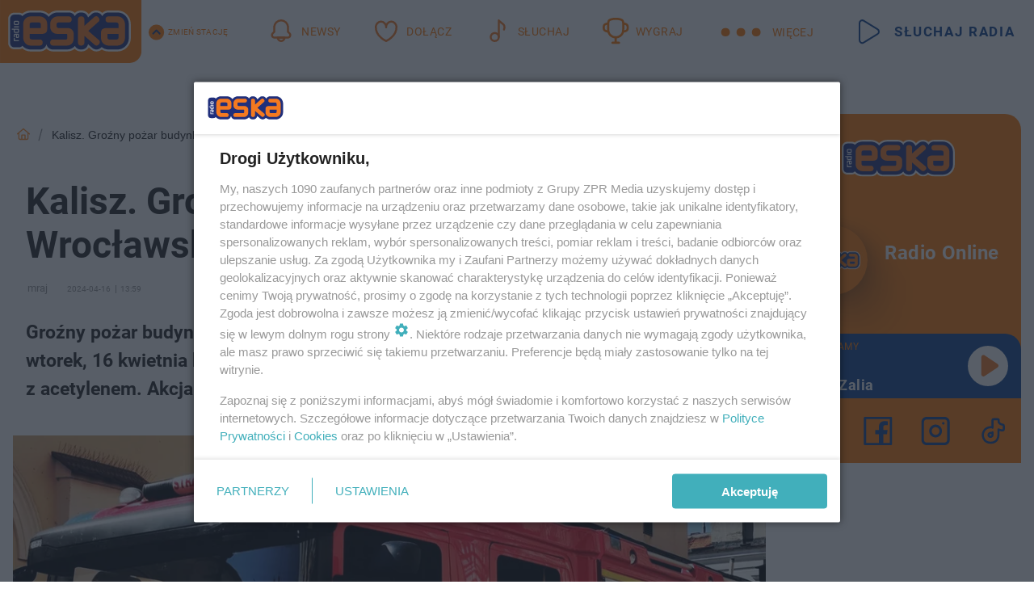

--- FILE ---
content_type: text/html; charset=utf-8
request_url: https://kalisz.eska.pl/kalisz-grozny-pozar-budynku-przy-ul-wroclawskiej-aa-KDZ2-oQda-a2f1.html
body_size: 19630
content:

<!DOCTYPE html>
<html lang="pl">
    <head>
        <meta charset="utf-8">
        <meta http-equiv="X-UA-Compatible" content="IE=edge">

        

        <!-- Favicon -->
<link rel="shortcut icon" href="/favicon.ico"/>
<link rel="icon" type="image/x-icon" sizes="96x96" href="/favicon_96x96.ico" />
<link rel="icon" type="image/x-icon" sizes="192x192" href="/favicon_192x192.ico" />

<!-- Apple Touch Icon -->
<link rel="apple-touch-icon" sizes="180x180" href="/apple-touch-icon.png" />
<link rel="apple-touch-icon" sizes="192x192" href="/web-app-manifest-192x192.png" />
<link rel="apple-touch-icon" sizes="512x512" href="/web-app-manifest-512x512.png" />

        
    
<link href="/media/desktop/zpr_layouts_web/css/wide_plugins.css?__1.2799.0" rel="stylesheet" type="text/css" />



        


  <link rel="stylesheet" type="text/css" href="/topboard.css">
  <script src="/media/desktop/zpr_layouts_web/js/topboard.js?__1.2799.0" async></script>



        
        

        <!-- hook_header_css -->
        
            
<!-- RENDER_LINK -->


    <link rel="preconnect"  href="//cdn.galleries.smcloud.net/"  >

    <link rel="preconnect"  href="//idm.hit.gemius.pl/"  >

    <link rel="preconnect"  href="//smart.idmnet.pl/"  >



<!-- RENDER_LINK -->


    <link rel="dns-prefetch"  href="//cdn.galleries.smcloud.net/"  >

    <link rel="dns-prefetch"  href="//idm.hit.gemius.pl/"  >

    <link rel="dns-prefetch"  href="//www.googletagmanager.com/"  >

    <link rel="dns-prefetch"  href="//www.google-analytics.com/"  >

    <link rel="dns-prefetch"  href="//smart.idmnet.pl/"  >



<!-- RENDER_CSS -->


    <link rel="stylesheet" type="text/css" href="/media/eska/desktop/css/styleguide_eska_2023.css?__1.2799.0"  >



        
        <!-- /hook_header_css -->

        <!--[if IE]>
        <link rel="stylesheet" type="text/css" href="/media/css/ie.css?__1.2799.0">
        <![endif]-->

        <!-- ticket112510 do przeniesienia w ramach porzadkowania analityki -->
        <script>
    class ViewSourceManager {
        constructor() {
            this.referrerUrl = document.referrer;
            this.currentDomain = window.location.hostname
            this.pageUrl = window.location.href
            this.sourceCookieName = "pageViewSource"
        }

        setCookie() {
            const sourceCookieValue = this.getSourceCookie()
            const mainDomain = this.getMainDomainName()

            if (this.sourceCookieExist(sourceCookieValue)) {
                this.updateCookie(sourceCookieValue, mainDomain)
            } else {
                const source = this.getSource()
                this.createCookie(source, mainDomain)
            }
        }

        getMainDomainName() {
            return this.currentDomain.substring(this.currentDomain.lastIndexOf(".", this.currentDomain.lastIndexOf(".") - 1) + 1);
        }

        getSourceCookie() {
            let sourceCookie = {};
            document.cookie.split(';').forEach(function(el) {
                let [key, value] = el.split('=');
                sourceCookie[key.trim()] = value;
            })
            return sourceCookie[this.sourceCookieName];
        }

        sourceCookieExist(sourceCookieValue) {
            return (typeof sourceCookieValue !== "undefined")
        }

        updateCookie(sourceCookieValue, mainDomain) {
            const reInt = /\d+/;
            let currentCount = null;
            let lastCount = sourceCookieValue.match(reInt);
            currentCount = parseInt(lastCount[0]) > 9 ? 10 : parseInt(lastCount[0]) + 1;
            console.log("lastCount: "+lastCount+"; currentCount: "+currentCount)
            let updatedSourceValue = sourceCookieValue.replace(lastCount, currentCount)
            document.cookie = `${this.sourceCookieName}=${updatedSourceValue};domain=${mainDomain};path=/`;
        }

        // order must be maintained
        getSource() {
            if (this.pageUrl.includes("utm_medium=push")) {
                return "push"
            }
            if (this.pageUrl.includes("utm_source=facebook") || this.pageUrl.includes("utm_medium=paidsocial")) {
                return "paid_facebook"
            }
            if (this.isDirect()) {
                return "direct"
            }
            if (this.referrerUrl.includes("quicksearchbox") || this.referrerUrl.includes("googleapis")) {
                return "google_discover"
            }
            if (this.referrerUrl.includes("www.google.")) {
                return "google_search"
            }
            if (this.referrerUrl.includes(".facebook.com")) {
                return "facebook"
            }
            return "other"
        }

        isDirect() {
            return (this.pageUrl === `https://www.${this.currentDomain}/` && (this.referrerUrl.includes("//www.google")) || this.referrerUrl === "")
        }

        createCookie(source, mainDomain) {
            document.cookie = `${this.sourceCookieName}=${source}_1;domain=${mainDomain};path=/`;
        }
    }

    const viewSourceManagerInstance = new ViewSourceManager()
    viewSourceManagerInstance.setCookie()
</script>

        <script>
var dataLayer = typeof dataLayer === "undefined" ? [] : dataLayer;
dataLayer.forEach((element, index) => {
    if ("objectId" in element || "objectType" in element) {
      delete dataLayer[index];
    }
  });
</script>
        <!-- hook_header_meta -->
        
            <!-- META_TITLE -->
<title>Kalisz. Groźny pożar budynku przy ul. Wrocławskiej  - Kalisz Radio ESKA</title>
<!-- META -->
<meta name="description" content="Groźny pożar budynku w Kaliszu przy ulicy Wrocławskiej. Do zdarzenia doszło we wtorek, 16 kwietnia koło południa. 
W pomieszczeniu znajdują się pojazdy i m.in....">

<!-- OPENGRAPH -->

    
        
            <link rel="preload" as="image" href="//cdn.galleries.smcloud.net/t/galleries/gf-7ZCU-cTmV-6pdi_kalisz-grozny-pozar-budynku-przy-ul-wroclawskiej-994x828.webp" fetchpriority="high" />
        
    

<meta name="twitter:card" content="summary"/>
<meta property="og:title" content="Kalisz. Groźny pożar budynku przy ul. Wrocławskiej " />
<meta property="og:url" content="https://kalisz.eska.pl/kalisz-grozny-pozar-budynku-przy-ul-wroclawskiej-aa-KDZ2-oQda-a2f1.html" />
<meta property="og:type" content="Article" />

<meta property="og:image" content="https://cdn.galleries.smcloud.net/t/galleries/gf-5ni5-HomC-PUp2_kalisz-grozny-pozar-budynku-przy-ul-wroclawskiej-1920x1080-nocrop.jpg" />
<meta name="twitter:image" content="https://cdn.galleries.smcloud.net/t/galleries/gf-5ni5-HomC-PUp2_kalisz-grozny-pozar-budynku-przy-ul-wroclawskiej-1920x1080-nocrop.jpg" />

<meta property="og:description" content="Groźny pożar budynku w Kaliszu przy ulicy Wrocławskiej. Do zdarzenia doszło we wtorek, 16 kwietnia koło południa. 
W pomieszczeniu znajdują się pojazdy i m.in...." />


<!-- CANONICAL -->

<link rel="canonical" href="https://kalisz.eska.pl/kalisz-grozny-pozar-budynku-przy-ul-wroclawskiej-aa-KDZ2-oQda-a2f1.html" />

<meta name="robots" content="max-image-preview:large">
<script>
    
    var dataLayer = typeof dataLayer === "undefined" ? [] : dataLayer;
    dataLayer.push(
        {"objectId": "aa-KDZ2-oQda-a2f1", "objectType": "article", "title": "Kalisz. Gro\u017any po\u017car budynku przy ul. Wroc\u0142awskiej ", "author": "mraj", "authorId": "at-CvNR-xvq2-5A3s", "pubdate": "2024-04-16T13:59+02:00", "createdDate": "2024-04-16T13:59+02:00", "editDate": "2024-04-16T14:20+02:00", "blockVideoOn": false, "blockGalleryOn": false, "blockQuizOn": true, "customOption": "", "zprShopping": false, "publish": true, "adult": false, "container": "pa-NVx4-rL1f-XJUa", "articleTemplate": "Domy\u015blny", "articleTags": "", "articleBlockCount": 5, "feedCount": 1, "articleSponsor": "", "sponsorType": "Brak", "openingComponent": "zdj\u0119cia", "articleOriginalObjectId": "aa-KDZ2-oQda-a2f1", "articleContainerAdd": "", "articleSpecialMark": "", "articleBlocks": "Tekst, Cytat, Tekst, Quiz Prawda/Fa\u0142sz, Polecany Artyku\u0142", "hideLeadObject": false}
    )
    
</script>
<script>
    
</script>
<script>
var dataLayer = typeof dataLayer === "undefined" ? [] : dataLayer;

dataLayer.forEach((element, index) => {
    if ("adblockStatus" in element || "section" in element) {
      delete dataLayer[index];
    }
  });

dataLayer.push({
    adblockStatus: typeof idmNetAdblockStatus === "undefined" ? "off" : "on",
    url: window.location.href,
})

dataLayer.push(
    {"domain": "eska.pl", "dynamic": false, "adsOffStatus": false, "isPaid": false, "section": "kalisz", "pageType": "article"}
)

const sourceValForPrism = typeof viewSourceManagerInstance !== "undefined" ? viewSourceManagerInstance.getSourceCookie() : null;
if (sourceValForPrism) {
  dataLayer.push({sourcePrism:sourceValForPrism});
}

</script>
        
        <!-- /hook_header_meta -->

        
    <script charset="UTF-8" src="https://s-eu-1.pushpushgo.com/js/646df1c097971c6ec9385712.js" async></script>



        

        
<!-- Google Tag Manager -->
<script>(function(w,d,s,l,i){w[l]=w[l]||[];w[l].push({'gtm.start':
new Date().getTime(),event:'gtm.js'});var f=d.getElementsByTagName(s)[0],
j=d.createElement(s),dl=l!='dataLayer'?'&l='+l:'';j.async=true;j.src=
'https://www.googletagmanager.com/gtm.js?id='+i+dl;f.parentNode.insertBefore(j,f);
})(window,document,'script','dataLayer','GTM-NLWDWBX');</script>
<!-- End Google Tag Manager -->
<script>
function ads_slot_responded(){
	dataLayer.push({event: "slot_response_received_event"})
}

function ads_slot_requested(){
	dataLayer.push({event: "slot_requested_event"})
}

function addEventListenerOnce(event, fn) {
var func = function () {
	googletag.pubads().removeEventListener(event, func);
	fn();
};
googletag.pubads().addEventListener(event, func);
}
	window.googletag = window.googletag || {cmd: []};
	googletag.cmd.push(function() {
    dataLayer.push({event: "gam_library_loaded"})
	addEventListenerOnce("slotRequested", ads_slot_requested)
	addEventListenerOnce("slotResponseReceived", ads_slot_responded)
	})
</script>



        
        
            <!-- Facebook Pixel Code -->
<script>
    !function(f,b,e,v,n,t,s)
    {if(f.fbq)return;n=f.fbq=function(){n.callMethod?
    n.callMethod.apply(n,arguments):n.queue.push(arguments)};
    if(!f._fbq)f._fbq=n;n.push=n;n.loaded=!0;n.version="2.0";
    n.queue=[];t=b.createElement(e);t.async=!0;
    t.src=v;s=b.getElementsByTagName(e)[0];
    s.parentNode.insertBefore(t,s)}(window, document,"script",
    "https://connect.facebook.net/en_US/fbevents.js");
    fbq("init", "1594970827329706");
    fbq("track", "PageView");
</script>
<noscript>
    <img height="1" width="1" style="display:none"
        src="https://www.facebook.com/tr?id=1594970827329706&amp;ev=PageView&amp;noscript=1"/>
</noscript>
<!-- End Facebook Pixel Code -->
        

        <!-- hook_header -->
        
            <!-- CMP -->

<script>
/*******TCF 2.0******************/
window.sas_idmnet = window.sas_idmnet || {};
window.sas_idmnet.cmd = window.sas_idmnet.cmd || [];

// Wywołanie okna z konsoli  window.__tcfapi("displayCmpModal", 2, () => {});   do wykorzystania  np. pod przyciski  na stronie  w polityce cookie.

if (!sas_idmnet.tcf2){
  sas_idmnet.tcf2 = 1;

  window.cmpConfig = {
    worker: {
      cmpID: 225,
      iabVendorUrl: "https://smart.idmnet.pl/consent/",
      googleVendorUrl: "https://smart.idmnet.pl/consent/google-vendors.json",
      locale: "pl",
    },
    ui: {
      logoUrl: "https://www.eska.pl/media/eska/desktop/images/logo-eska.svg",
      consentText: "https://smart.idmnet.pl/consent/consent-grupazpr.json",
      theme: {
        textColor: "#000",
        secondaryTextColor: "#999",
        primaryColor: "#41afbb",
      },
    },
  };
  /*********************/
  "use strict";!function(){var e=function(){var e,t="__tcfapiLocator",a=[],r=window;for(;r;){try{if(r.frames[t]){e=r;break}}catch(e){}if(r===window.top)break;r=r.parent}e||(!function e(){var a=r.document,n=!!r.frames[t];if(!n)if(a.body){var s=a.createElement("iframe");s.style.cssText="display:none",s.name=t,s.id="iframe",a.body.appendChild(s)}else setTimeout(e,5);return!n}(),r.__tcfapi=function(){for(var e,t=arguments.length,r=new Array(t),n=0;n<t;n++)r[n]=arguments[n];if(!r.length)return a;if("setGdprApplies"===r[0])r.length>3&&2===parseInt(r[1],10)&&"boolean"==typeof r[3]&&(e=r[3],"function"==typeof r[2]&&r[2]("set",!0));else if("ping"===r[0]){var s={gdprApplies:e,cmpLoaded:!1,cmpStatus:"stub"};"function"==typeof r[2]&&r[2](s)}else a.push(r)},r.addEventListener("message",function(e){var t="string"==typeof e.data,a={};try{a=t?JSON.parse(e.data):e.data}catch(e){}var r=a.__tcfapiCall;r&&window.__tcfapi(r.command,r.version,function(a,n){var s={__tcfapiReturn:{returnValue:a,success:n,callId:r.callId}};t&&(s=JSON.stringify(s)),e&&e.source&&e.source.postMessage&&e.source.postMessage(s,"*")},r.parameter)},!1))};"undefined"!=typeof module?module.exports=e:e()}();
  /*********************/
}
</script>
<script type = "text/javascript" src="https://smart.idmnet.pl/consent/cmp-widget-latest.js" charset="UTF-8" async fetchpriority="high"> </script>
<!-- META -->
<meta name="google-site-verification" content="mt0DPMYFVPvX2VqIoBnV9mD9wbcHthMjH1EPVD5j9pQ">

        
        <!-- /hook_header -->
        <!-- hook_header_extended -->
        
            <!-- ADS_HEAD -->

    <!-- SmartAdServer -->





<!-- SmartAdServer -->
 <!-- Wyłączenie ładowania zewnętrznych rzeczy -->
<script>
  var sas_idmnet = sas_idmnet || {}; sas_idmnet.cmd = sas_idmnet.cmd || [];
  var sas = sas || {}; sas.cmd = sas.cmd || [];
  var NzpPyBmOTGuZ = NzpPyBmOTGuZ || false;
</script>


<script id="gptScript" async src="https://securepubads.g.doubleclick.net/tag/js/gpt.js"></script>





  <script type="text/javascript" src="//smart.idmnet.pl/56672/smartConfig_1840030.js" async fetchpriority="high"></script>



<script type="text/javascript" src="//cdn2.pollster.pl/nw.js" async></script>

  <script type="text/javascript" src="//smart.idmnet.pl/prebidBoilerplate.js" async fetchpriority="high"></script>

<!-- /SmartAdServer -->
  
  <script type="text/javascript">
    var wbtg_value = 'cat=kalisz;art=aa-KDZ2-oQda-a2f1;notsafety=[Weapons, publicis_kp]';
    const sourceValForGAM = typeof viewSourceManagerInstance !== "undefined" ? viewSourceManagerInstance.getSourceCookie() : null;
    wbtg_value = sourceValForGAM ? `${wbtg_value};source=${sourceValForGAM}` : wbtg_value;
  </script>
  



    <!-- FloorAd -->


    <!-- InVideoGam -->


    <!-- InAudioStreamGam -->

<link rel="stylesheet" type="text/css" href="/media/desktop/zpr_ads_web/css/videojs.ima.turbo.css?__1.2799.0">




<link rel="preload" href="/media/desktop/css/quizv3.css?__1.2799.0" as="style">
<link rel="stylesheet" href="/media/desktop/css/quizv3.css?__1.2799.0" media="print" onload="this.media='all'" >
<noscript><link rel="stylesheet" href="/media/desktop/css/quizv3.css?__1.2799.0" ></noscript>

    <script  type="text/javascript">
        window._taboola = window._taboola || [];
        _taboola.push({ article:'auto'});
        !function (e, f, u, i) {
          if (!document.getElementById(i)){
            e.async = 1;
            e.src = u;
            e.id = i;
            f.parentNode.insertBefore(e, f);
          }
        }(document.createElement('script'),
        document.getElementsByTagName('script')[0],
        '//cdn.taboola.com/libtrc/timezpr-network/loader.js',
        'tb_loader_script');
        if(window.performance && typeof window.performance.mark == 'function')
          {window.performance.mark('tbl_ic');}
    </script>


        
        <!-- /hook_header_extended -->

        

        <!-- marfeel-static -->
<script type="text/javascript">
!function(){"use strict";function e(e){var t=!(arguments.length>1&&void 0!==arguments[1])||arguments[1],c=document.createElement("script");c.src=e,t?c.type="module":(c.async=!0,c.type="text/javascript",c.setAttribute("nomodule",""));var n=document.getElementsByTagName("script")[0];n.parentNode.insertBefore(c,n)}!function(t,c){!function(t,c,n){var a,o,r;n.accountId=c,null!==(a=t.marfeel)&&void 0!==a||(t.marfeel={}),null!==(o=(r=t.marfeel).cmd)&&void 0!==o||(r.cmd=[]),t.marfeel.config=n;var i="https://sdk.mrf.io/statics";e("".concat(i,"/marfeel-sdk.js?id=").concat(c),!0),e("".concat(i,"/marfeel-sdk.es5.js?id=").concat(c),!1)}(t,c,arguments.length>2&&void 0!==arguments[2]?arguments[2]:{})}(window,2716,{} /* Config */)}();
const isMarfeelInitialized = true;
</script>


        <!-- no-12304 -->
    </head>

    <body class="article-layout scroller blue search wide  re-menu" >
        
<!-- Google Tag Manager (noscript) -->
<noscript><iframe src="https://www.googletagmanager.com/ns.html?id=GTM-NLWDWBX"
height="0" width="0" style="display:none;visibility:hidden"></iframe></noscript>
<!-- End Google Tag Manager (noscript) -->



        <div class="dummy_header" style="display: none;"></div>

        
            <div id='hook_body_start'><!-- ADS audience_targeting -->

<!-- ADS adblock -->

</div>
        

        <!-- stylebook topboard -->
        <section>
            <div class="zpr_box_topboard kalisz-eska-pl_topboard" id="hook_box_topboard">
                <!-- hook_box_topboard -->
                
                    <!-- ADS top_0 -->

    <!-- SmartAdServer -->











<div id="top_0" class="zpr_top_0">
    
        <script type="text/javascript">
        try {
            sas_idmnet.cmd.push(function(){ sas_idmnet.release("top_0"); });
        } catch (ReferenceError) {console.log('Reklamy są wyłączone.');}
        </script>
    
</div>




<!-- ADS m_top_0 -->


                
                <!-- /hook_box_topboard -->
            </div>
        </section>
        <!--- / stylebook topboard -->

        <!-- gl_plugin header -->
        <header class="gl_plugin header">
            <!-- hook_top -->
            
                <div id='hook_top'>

 
         <div id="top_menu__elements" class="top_menu__elements" style="display: none">
    
        <div class="top_menu__element top_menu__element_first">
            <a href="https://www.eska.pl"><img src="/media/eska/desktop/images/eska176.svg" loading="lazy" width="176" height="65" alt="logo"></a>
        </div>
    
        <div class="top_menu__element ">
            <a href="https://dwa.eska.pl"><img src="/media/eska/desktop/images/eska2-176.svg" loading="lazy" width="176" height="65" alt="logo"></a>
        </div>
    
        <div class="top_menu__element ">
            <a href="https://www.eskarock.pl"><img src="/media/eska/desktop/images/rock176.svg" loading="lazy" width="176" height="65" alt="logo"></a>
        </div>
    
</div>

 
 <div class="header-bar-wrapper">
    <div class="header-bar">
        
        <div class="header-bar__logo">
        <a href="https://www.eska.pl/" >
            <img rel="preload" src="/media/eska/desktop/images/logo-ESKA2023.svg" alt="Eska.pl"
             width="191" 
             height="84" 
            >
        </a>
    </div>
     
    
        <div class="header-ext"><div id="top_menu_on" class="top_menu_on">Zmień stację</div><div id="top_menu_off"  style="display: none" class="top_menu_off">Zwiń</div></div>
<script>
    let button_top_menu_on = document.querySelector("#top_menu_on")
    let button_top_menu_off = document.querySelector("#top_menu_off")
    let top_menu_elements_length = document.querySelectorAll('#top_menu__elements .top_menu__element').length;
    let top_menu_elements = document.querySelector("#top_menu__elements");
    button_top_menu_on.addEventListener("click", () => {
        button_top_menu_on.style.display = 'none';
        button_top_menu_off.style.display = 'flex';
        top_menu_elements.style.display = "flex";
    })
    button_top_menu_off.addEventListener("click", () => {
        button_top_menu_off.style.display = 'none';
        button_top_menu_on.style.display = 'flex';
        top_menu_elements.style.display = "none";
    })
    if (top_menu_elements_length > 3) {
        top_menu_elements.classList.add("many-top-elements");
    }
</script>
    
    <div class="bottom-tap-bar">
        <div class="bottom-tap-bar-wrapper">
                
                <a href="https://www.eska.pl/" title="Newsy"  >
                    <div class="bottom-tap-bar-item newsy">
                        <div class="bottom-tap-bar-item__icon">
                            <img width="34" height="34" src="/media/eska/desktop/images/header-news-icon2023.svg" alt="Newsy">
                        </div>
                        <div class="bottom-tap-bar-item__text">
                            <span>Newsy</span>
                        </div>
                    </div>
                </a>
        
                <a href="https://muzycznyklub.eska.pl/" title="Dołącz"  >
                    <div class="bottom-tap-bar-item hot-stuff">
                        <div class="bottom-tap-bar-item__icon">
                            <img width="34" height="34" src="/media/eska/desktop/images/header-hot-stuff-icon2023.svg" alt="Dołącz">
                        </div>
                        <div class="bottom-tap-bar-item__text">
                            <span>Dołącz</span>
                        </div>
                    </div>
                </a>
        
                <a href="https://player.eska.pl/" title="Słuchaj"  >
                    <div class="bottom-tap-bar-item radio">
                        <div class="bottom-tap-bar-item__icon">
                            <img width="34" height="34" src="/media/eska/desktop/images/header-note-radio-icon2023.svg" alt="Słuchaj">
                        </div>
                        <div class="bottom-tap-bar-item__text">
                            <span>Słuchaj</span>
                        </div>
                    </div>
                </a>
        
                <a href="https://www.eska.pl/konkursy/" title="Wygraj"  >
                    <div class="bottom-tap-bar-item contest">
                        <div class="bottom-tap-bar-item__icon">
                            <img width="34" height="34" src="/media/eska/desktop/images/header-tapbar-contest-icon2023.svg" alt="Wygraj">
                        </div>
                        <div class="bottom-tap-bar-item__text">
                            <span>Wygraj</span>
                        </div>
                    </div>
                </a>
        
            <div class="bottom-tap-bar-item dots">
                <div class="bottom-tap-bar-item__dots">
                    ...
                </div>
            </div>
        </div>
    </div>
    
    <a href="https://player.eska.pl/" >
      <div class="header-bar__listen">
        <span>Słuchaj radia</span>
      </div>
    </a>
    
  </div>
</div>
<!--Bottom tap menu-->
<div class="bottom-tap-menu hide">
  <!--    menu left-->
  <div class="bottom-tap-menu-left">
    <ul>
        
        <li>
            <a href="https://www.eska.pl/eskapady/" >ESKAPADY</a>
            
        </li>
        
        <li>
            <a href="https://www.eska.pl/goraca20/" >Gorąca 20</a>
            
        </li>
        
        <li>
            <a href="https://www.eska.pl/rap20/" >Rap 20</a>
            
        </li>
        
        <li>
            <a href="https://www.eska.pl/hity/" >Hity</a>
            
        </li>
        
        <li>
            <a href="https://player.eska.pl/" >Radio online</a>
            
        </li>
        
        <li>
            <a href="https://www.eska.pl/co-bylo-grane/" >Co było grane</a>
            
        </li>
        
        <li>
            <a href="https://www.eska.pl/news/podcasty-radia-eska-aa-FwTY-Sq3X-1Tcy.html" >Podcasty</a>
            
        </li>
        
        <li>
            <a href="https://www.eska.pl/program/" >Program</a>
            
        </li>
        
        <li>
            <a href="https://www.eska.pl/konkursy/" >Konkursy</a>
            
        </li>
        
        <li>
            <a href="https://www.eska.pl/cinema/" >Kino i tv</a>
            
        </li>
        
        <li>
            <a href="https://www.eska.pl/news/" >News</a>
            
                <span class="left-menu-submenu-more">...</span>
                <ul class="left-menu-submenu hide">
                    
                    <li>
                        <a href="https://www.eska.pl/news/sport/" >Sport</a>
                        
                    </li>
                    
                    <li>
                        <a href="https://www.eska.pl/news/pogoda/" >Pogoda</a>
                        
                    </li>
                    
                    <li>
                        <a href="https://www.eska.pl/news/biznes/" >Biznes</a>
                        
                    </li>
                    
                    <li>
                        <a href="https://www.eska.pl/news/edukacja/" >Edukacja</a>
                        
                    </li>
                    
                    <li>
                        <a href="https://www.eska.pl/news/moto/" >Motoryzacja</a>
                        
                    </li>
                    
                </ul>
            
        </li>
        
        <li>
            <a href="https://www.eska.pl/rozrywka/" >Rozrywka</a>
            
                <span class="left-menu-submenu-more">...</span>
                <ul class="left-menu-submenu hide">
                    
                    <li>
                        <a href="https://www.eska.pl/rozrywka/gwiazdy/" >Gwiazdy</a>
                        
                    </li>
                    
                    <li>
                        <a href="https://www.eska.pl/rozrywka/hotplota/" >Hotplota</a>
                        
                    </li>
                    
                    <li>
                        <a href="https://www.eska.pl/rozrywka/koncerty-i-wydarzenia/" >Koncerty i wydarzenia</a>
                        
                    </li>
                    
                    <li>
                        <a href="https://www.eska.pl/rozrywka/ciekawostki/" >Ciekawostki</a>
                        
                    </li>
                    
                    <li>
                        <a href="https://www.eska.pl/rozrywka/quizy-i-gry/" >Quizy i gry</a>
                        
                    </li>
                    
                </ul>
            
        </li>
        
        <li>
            <a href="" >Lifestyle</a>
            
                <span class="left-menu-submenu-more">...</span>
                <ul class="left-menu-submenu hide">
                    
                    <li>
                        <a href="https://www.eska.pl/podroze/" >Podróże</a>
                        
                    </li>
                    
                    <li>
                        <a href="https://eska.pl/technologie/" >Technologie</a>
                        
                    </li>
                    
                    <li>
                        <a href="https://www.eska.pl/styl-zycia/" >Styl życia</a>
                        
                    </li>
                    
                </ul>
            
        </li>
        
    </ul>
</div>
<!--    menu right-->
<div class="bottom-tap-menu-right">
    
    <div class="menu-right-title">
        <a href="https://www.eska.pl/wiadomosci/"  >Wiadomości:</a>
    </div>


    
    <div class="menu-right-items">
      <ul>
          
          <li>
              <a href="https://bialystok.eska.pl/" >Białystok</a>
          </li>
          
          <li>
              <a href="https://bydgoszcz.eska.pl/" >Bydgoszcz</a>
          </li>
          
          <li>
              <a href="https://kielce.eska.pl/" >Kielce</a>
          </li>
          
          <li>
              <a href="https://krakow.eska.pl/" >Kraków</a>
          </li>
          
          <li>
              <a href="https://lublin.eska.pl/" >Lublin</a>
          </li>
          
          <li>
              <a href="https://lodz.eska.pl/" >Łódź</a>
          </li>
          
          <li>
              <a href="https://www.eska.pl/olsztyn/" >Olsztyn</a>
          </li>
          
          <li>
              <a href="https://opole.eska.pl/" >Opole</a>
          </li>
          
          <li>
              <a href="https://poznan.eska.pl/" >Poznań</a>
          </li>
          
          <li>
              <a href="https://rzeszow.eska.pl/" >Rzeszów</a>
          </li>
          
          <li>
              <a href="https://szczecin.eska.pl/" >Szczecin</a>
          </li>
          
          <li>
              <a href="https://slaskie.eska.pl/" >Śląsk</a>
          </li>
          
          <li>
              <a href="https://trojmiasto.eska.pl/" >Trójmiasto</a>
          </li>
          
          <li>
              <a href="https://warszawa.eska.pl/" >Warszawa</a>
          </li>
          
          <li>
              <a href="https://wroclaw.eska.pl/" >Wrocław</a>
          </li>
          
          <li>
              <a href="https://zielona-gora.eska.pl/" >Zielona Góra</a>
          </li>
          
          <li>
              <a href="https://belchatow.eska.pl/" >Bełchatów</a>
          </li>
          
          <li>
              <a href="https://beskidy.eska.pl/" >Beskidy</a>
          </li>
          
          <li>
              <a href="https://braniewo.eska.pl/" >Braniewo</a>
          </li>
          
          <li>
              <a href="https://elblag.eska.pl/" >Elbląg</a>
          </li>
          
          <li>
              <a href="https://gorzow.eska.pl/" >Gorzów</a>
          </li>
          
          <li>
              <a href="https://grudziadz.eska.pl/" >Grudziądz</a>
          </li>
          
          <li>
              <a href="https://ilawa.eska.pl/" >Iława</a>
          </li>
          
          <li>
              <a href="https://jelenia-gora.eska.pl" >Jelenia Góra</a>
          </li>
          
          <li>
              <a href="https://kalisz.eska.pl/" >Kalisz</a>
          </li>
          
          <li>
              <a href="https://koszalin.eska.pl/" >Koszalin</a>
          </li>
          
          <li>
              <a href="https://krasnik.eska.pl/" >Kraśnik</a>
          </li>
          
          <li>
              <a href="https://leszno.eska.pl/" >Leszno</a>
          </li>
          
          <li>
              <a href="https://lomza.eska.pl/" >Łomża</a>
          </li>
          
          <li>
              <a href="https://nowy-sacz.eska.pl/" >Nowy Sącz</a>
          </li>
          
          <li>
              <a href="https://ostrow.eska.pl/" >Ostrów</a>
          </li>
          
          <li>
              <a href="https://ostrzeszow.eska.pl/" >Ostrzeszów</a>
          </li>
          
          <li>
              <a href="https://pila.eska.pl/" >Piła</a>
          </li>
          
          <li>
              <a href="https://plock.eska.pl/" >Płock</a>
          </li>
          
          <li>
              <a href="https://przemysl.eska.pl/" >Przemyśl</a>
          </li>
          
          <li>
              <a href="https://radom.eska.pl/" >Radom</a>
          </li>
          
          <li>
              <a href="https://siedlce.eska.pl/" >Siedlce</a>
          </li>
          
          <li>
              <a href="https://starachowice.eska.pl/" >Starachowice</a>
          </li>
          
          <li>
              <a href="https://szczecinek.eska.pl/" >Szczecinek</a>
          </li>
          
          <li>
              <a href="https://tarnow.eska.pl/" >Tarnów</a>
          </li>
          
          <li>
              <a href="https://torun.eska.pl/" >Toruń</a>
          </li>
          
          <li>
              <a href="https://zamosc.eska.pl/" >Zamość</a>
          </li>
          
          <li>
              <a href="https://zary.eska.pl/" >Żary</a>
          </li>
          
      </ul>
    </div>
     
    
  </div>
</div>
</div>
            
            <!-- /hook_top -->
        </header>

        <section class="main__section">
            <!-- zpr_screening -->
            <div class="zpr_screening">
                <section>
                    <!-- zpr_combo -->
                    <div class="zpr_combo">
                        
                        <!-- zpr_top1 -->
                        <div class="zpr_box_top1" id="hook_box_top1">
                            <!-- hook_box_top1 -->
                            
                               <!-- ADS top_1 -->

    <!-- SmartAdServer -->











<div id="top_1" class="zpr_top_1">
    
        <script type="text/javascript">
        try {
            sas_idmnet.cmd.push(function(){ sas_idmnet.release("top_1"); });
        } catch (ReferenceError) {console.log('Reklamy są wyłączone.');}
        </script>
    
</div>





                            
                            <!-- /hook_box_top1 -->
                        </div>
                        <!-- /zpr_top1 -->
                        

                        <!-- zpr_sky -->
                        <div class="zpr_skyscrapper">
                            <div class="zpr_box_sky" id="hook_box_sky">
                                <!-- hook_box_sky -->
                                
                                    
                                
                                <!-- /hook_box_sky -->
                            </div>
                         </div>
                        <!-- /zpr_sky -->
                    </div>
                    <!-- /zpr_combo -->
                </section>

                <section>
                    <!-- gl_wrapper -->
                    <div class="gl_wrapper">

                        

                        <!-- hook_pre_content -->
                        
                            
                        
                        <!-- /hook_pre_content -->

                        
                        <!-- row -->
                        <div class="row">
                            <!-- col-8 -->
                            <div class="col col-8">
                                <div class="main-content">
                                    <!-- hook_content -->
                                    
                                        <div id='hook_content'>
<!-- RICH_SNIPPET -->

<script type="application/ld+json">
{
    "@context": "http://schema.org",
    "headline": "Kalisz. Groźny pożar budynku przy ul. Wrocławskiej ",
    "image": {
        "@type": "ImageObject",
        "url": "//cdn.galleries.smcloud.net/t/galleries/gf-5ni5-HomC-PUp2_kalisz-grozny-pozar-budynku-przy-ul-wroclawskiej-1920x1080-nocrop.jpg",
        "width": 1920,
        "height": 1444
    },
    "author": [
        {"@type": "Person", "name": "mraj"}
    ],
    "datePublished": "2024-04-16T13:59:33+02:00",
    "dateModified": "2024-04-16T14:20:20+02:00",
    "publisher": {
        "@type": "Organization",
        "name": "Kalisz Radio ESKA",
        "logo": {
            "@type": "ImageObject",
            "url": "https://www.eska.pl/media/eska/desktop/images/logo-ESKA2023.svg",
            "height": "93",
            "width": "211"
        }
    },
    "description": "Groźny pożar budynku w Kaliszu przy ulicy Wrocławskiej. Do zdarzenia doszło we wtorek, 16 kwietnia koło południa. 
W pomieszczeniu znajdują się pojazdy i m.in. butla z acetylenem. Akcja gaśnicza trwa. ",
    "mainEntityOfPage": "https://kalisz.eska.pl/kalisz-grozny-pozar-budynku-przy-ul-wroclawskiej-aa-KDZ2-oQda-a2f1.html",
    "sameAs": [
        
        "https://pl.wikipedia.org/wiki/Radio_Eska",
        
        "https://www.facebook.com/radioeska/"
        
    ],
    
    
    
    
    
    
    
    
    "@type": "NewsArticle"
}
</script><!-- BREADCRUMB_V2 -->
<section>
    <nav class="row">
        <ol class="breadcrumb_v2">
            <li class="breadcrumb_v2-item"><a href="/">Strona główna</a></li>
            
                
                    <li class="breadcrumb_v2-item">Kalisz. Groźny pożar budynku przy ul. Wrocławskiej </li>
                
            
        </ol>
    </nav>
</section>
<script type="application/ld+json">
    {
        "@context": "https://schema.org",
        "@type": "BreadcrumbList",
        "itemListElement": [
        
            {"@type": "ListItem",
                "position": 1,
                "name": "Strona główna",
                "item": "https://kalisz.eska.pl/"
            },
        
        
            {"@type": "ListItem",
             "position": 2,
             "name": "Kalisz. Groźny pożar budynku przy ul. Wrocławskiej ",
             "item": "https://kalisz.eska.pl/kalisz-grozny-pozar-budynku-przy-ul-wroclawskiej-aa-KDZ2-oQda-a2f1.html"
            }
        
        ]
    }
</script>

<!-- WIDE_ARTICLE_VIEW_LEAD_FIRST -->









<!--lewa kolumna-->
<div class="gl_plugin article">
    <article article_uid="aa-KDZ2-oQda-a2f1" page_uid="pa-NVx4-rL1f-XJUa" class=" article__wide" data-video-position="30" data-dynamic="False" exclude_zpr_shopping="False">

       
       

       

    <!--tytul-->
    <div class="title">
        <h1>Kalisz. Groźny pożar budynku przy ul. Wrocławskiej </h1>
    </div>
    <!--/tytul-->

    <!--social+autor-->
    <div class="neck display-flex">
        <!--autor-->
        <div class="autor flex display-flex items-spaced-between">
            <!--authors-top-->
            
                






	<div class="article_authors_without_thumbnail">
	    
		<span class="h3">
		    
		    
		        mraj
		    
		</span>
	    
	</div>


            
            <!--/authors-top-->

            
            <span id="timezone" title="Europe/Warsaw" class="">
                <span class="h3 pub_time_date" >2024-04-16</span>
                <span class="h3 pub_time_hours_minutes">13:59</span>
            </span>
            

            
        </div>

        
        <!--Comments-buttons-top-->
        <div class="comments__hookTop"></div>
        <!--/Comments-buttons-top-->
        

        
            
<!-- SHARE_BUTTONS -->

<div class="share-buttons-wrapper">
    <span class="share-label">Czy ten artykuł był ciekawy? Podziel się nim!</span>
    <div class="share-buttons">
        <a rel="nofollow" class="fb-button" href="https://www.facebook.com/sharer/sharer.php?u=https://kalisz.eska.pl/kalisz-grozny-pozar-budynku-przy-ul-wroclawskiej-aa-KDZ2-oQda-a2f1.html%23source%3Dfb" target="_blank"></a>
        <a rel="nofollow" class="tt-button" href="https://www.twitter.com/share?url=https://kalisz.eska.pl/kalisz-grozny-pozar-budynku-przy-ul-wroclawskiej-aa-KDZ2-oQda-a2f1.html%23source%3Dtt" target="_blank"></a>
        <a rel="nofollow" class="mail-button" href="/cdn-cgi/l/email-protection#[base64]" target="_blank"></a>
    </div>
</div>

        
        <!--/autor-->
    </div>
    <!--/social+autor-->

    <!--lead-->
        <p class="lead">Groźny pożar budynku w Kaliszu przy ulicy Wrocławskiej. Do zdarzenia doszło we wtorek, 16 kwietnia koło południa. 
W pomieszczeniu znajdują się pojazdy i m.in. butla z acetylenem. Akcja gaśnicza trwa. </p>
    <!--/lead-->

     <!-- plugin-lead-photo-top -->
    <div id="lead_object">
        

        
            
                <!-- gl_plugin photo -->
                
<!-- $Source$ -->
<!-- zdjęcie webp w artykule -->
<div class="single-photo hero with-frames ">
    
      <figure>
          
              <div>
                  <picture>
                   
                      
                        <source srcset="https://cdn.galleries.smcloud.net/t/galleries/gf-7ZCU-cTmV-6pdi_kalisz-grozny-pozar-budynku-przy-ul-wroclawskiej-994x828.webp 994w" type="image/webp" media="(min-width: 994px)" sizes="994px"/>
                      
                        <source srcset="https://cdn.galleries.smcloud.net/t/galleries/gf-XfZv-fBtN-2NwH_kalisz-grozny-pozar-budynku-przy-ul-wroclawskiej-576x480.webp 576w" type="image/webp" media="(max-width: 993px)" sizes="993px"/>
                      
                        <source srcset="https://cdn.galleries.smcloud.net/t/galleries/gf-yWCy-kgpa-BELo_kalisz-grozny-pozar-budynku-przy-ul-wroclawskiej-300x250.webp 300w" type="image/webp" media="(max-width: 300px)" sizes="300px"/>
                      
                      
                    <img src="https://cdn.galleries.smcloud.net/t/galleries/gf-QopM-PiYN-ezQT_kalisz-grozny-pozar-budynku-przy-ul-wroclawskiej-994x828.jpg" srcset="https://cdn.galleries.smcloud.net/t/galleries/gf-QopM-PiYN-ezQT_kalisz-grozny-pozar-budynku-przy-ul-wroclawskiej-994x828.jpg" alt="Kalisz. Groźny pożar budynku przy ul. Wrocławskiej " data-link="https://cdn.galleries.smcloud.net/t/galleries/gf-QopM-PiYN-ezQT_kalisz-grozny-pozar-budynku-przy-ul-wroclawskiej-994x828.jpg" width="994" height="828"/>
                  </picture>
              </div>
          
          
            <div class="element__info"><p class="media__info">i</p></div>
            <figcaption class="h5">
                <span class="author">Autor: mraj</span>
                <span class="title">zdj. archiwalne</span>
                
            </figcaption>
          
      </figure>
    
</div>
<!-- zdjęcie webp w artykule -->
<!-- /$Source$ -->
                <!--/gl_plugin photo -->
            
        
    </div>
    <!-- /plugin-lead-photo-top -->



       
        
        
        
        

        

        
        

        


        


        
            <script data-cfasync="false" src="/cdn-cgi/scripts/5c5dd728/cloudflare-static/email-decode.min.js"></script><script>inside1ArticleB = "\u003C!\u002D\u002D ADS inside_1_article_B \u002D\u002D\u003E\u000A\u000A";</script>
        

        

        
<div class="one_column_article__container">
        
        <div class="block_list__container">
            
                <!-- ARTICLE_BLOCK_TEXT -->

<p style="text-align: justify;">W budynku przy ul. Wrocławskiej w Kaliszu trwa akcja gaśnicza związana z pożarem garażu, w którym znajdują się pojazdy oraz między innymi butla z acetylenem - mówi mł. asp. Jakub Pietrzak, rzecznik kaliskich strażaków.</p>

            
                <!-- ARTICLE_BLOCK_QUOTATION -->
<blockquote>
    <div class="blockquote__text"><p style="padding-left: 90px; text-align: justify;">Na chwilę obecną nie ma informacji o osobach poszkodowanych. Strażacy prowadzą działania w celu zapobiegnięcia wybuchu i rozprzestrzeniania się pożaru na inne obiekty.</p></div>
</blockquote>

            
                <!-- ARTICLE_BLOCK_TEXT -->

<p>W akcji udział bierze kilkanaście jednostek PSP i OSP.</p>

            
                <!-- ARTICLE_BLOCK_SINGLE_CHOICE_QUIZ ARTICLE_BLOCK_SCORING_QUIZ ARTICLE_PSYCHOLOGICAL_QUIZ -->



<div id="app" class="gl_plugin static-teaser" data-recommendation-id="quiz">
  <div data-mode="teaser"
    class="quizv2 quizv2--teaser quizv2--quality">
    <div id="quiz-qz-NGPB-migr-GURS">
      <div class="quizv2__title quizv2__title--teaser">
        Związki frazeologiczne - quiz. Zdobędziesz 10/10?
      </div>
      <div class="quizv2-question_wrapper">
        <div class="question">
          <div class="question__counter">Pytanie 1 z 10</div>
          
          <div class="question__title">O kim powiemy, że pokorne ciele dwie matki ssie?</div>
          
          <div class="question__answers">
            
            <div class="answer ">
              <input type="radio" name="answer" id="qa-XLTw-u3ob-nRp6" class="answer__input" value="qa-XLTw-u3ob-nRp6" />
              <label for="qa-XLTw-u3ob-nRp6" class="answer__label">
                
                <span class="answer__title">o człowieku, który posłusznie czeka na swoją nagrodę</span>
              </label>
            </div>
            
            <div class="answer ">
              <input type="radio" name="answer" id="qa-ebEf-zTJT-aDJq" class="answer__input" value="qa-ebEf-zTJT-aDJq" />
              <label for="qa-ebEf-zTJT-aDJq" class="answer__label">
                
                <span class="answer__title">o człowieku, który jest bardzo cwany i ze wszystkiego stara się czerpać korzyści</span>
              </label>
            </div>
            
            <div class="answer ">
              <input type="radio" name="answer" id="qa-UMbj-bAPQ-Kch5" class="answer__input" value="qa-UMbj-bAPQ-Kch5" />
              <label for="qa-UMbj-bAPQ-Kch5" class="answer__label">
                
                <span class="answer__title">o człowieku, który wie, jak wykorzystać swoją szansę</span>
              </label>
            </div>
            
          </div>
          
        </div>
        <div class="button-box">
          <button disabled="disabled" id="btn-qz-NGPB-migr-GURS" class="button button--primary next disabled">
            <span>Następne pytanie</span>
            <svg xmlns="http://www.w3.org/2000/svg" width="16" height="16" viewBox="0 0 16 16" fill="none">
              <path d="M11.964 7.60637L4.92031 2.10481C4.90191 2.09032 4.87979 2.08131 4.8565 2.07883C4.8332 2.07634 4.80968 2.08048 4.78863 2.09076C4.76758 2.10104 4.74986 2.11704 4.7375 2.13694C4.72514 2.15684 4.71864 2.17982 4.71875 2.20325V3.41106C4.71875 3.48762 4.75469 3.56106 4.81406 3.60793L10.439 8.00012L4.81406 12.3923C4.75313 12.4392 4.71875 12.5126 4.71875 12.5892V13.797C4.71875 13.9017 4.83906 13.9595 4.92031 13.8954L11.964 8.39387C12.0239 8.34717 12.0723 8.28744 12.1057 8.21921C12.139 8.15098 12.1563 8.07605 12.1563 8.00012C12.1563 7.92419 12.139 7.84927 12.1057 7.78104C12.0723 7.71281 12.0239 7.65307 11.964 7.60637Z" fill="white"/>
            </svg>
          </button>
        </div>
      </div>
    </div>
  </div>
</div>
<script type="text/javascript">
document.addEventListener('DOMContentLoaded', () => {
  const quizId = 'qz-NGPB-migr-GURS';
  const quizUrl = '';

  attachAnswersOnClickListener(quizId);
  attachNextBtnOnClickListener(quizId, 'qu-k33J-4xc1-47Pt', quizUrl);
});
</script>


            
                <!-- ARTICLE_BLOCK_ONE_RECOMMENDED -->



    <div class="gl_plugin recommendedArticle" data-recommendation-id="polecany_artykul">
        <div class="recommendedArticle__title">
            <p>Polecany artykuł:</p>
        </div>
        <div class="recommendedArticle__link ctr_recommended_one_article">
            <a href="https://kalisz.eska.pl/dokarmiasz-ptaki-rob-to-madrze-przypominaja-straznicy-miejscy-z-kalisza-aa-UvP1-BaG6-7QTT.html"
               data-recommendation-id="polecany_artykul"
            >Dokarmiasz ptaki? Rób to mądrze! Przypominają Strażnicy Miejscy z Kalisza</a>
        </div>
    </div>



            
        </div>
     </div>


        

        

        

        
        <!--Comments-buttons-->
        <div class="comments__hookBottom"></div>
        <!--/Comments-buttons-->

        


        
        
    </article>
    

    
    
<!--    <script src="/media/desktop/js/audio_autoplay.js?__1.2799.0"></script>-->
</div>
<!--koniec lewej kolumny-->



<!-- TAGS_ARTICLE -->

</div>
                                    
                                    <!-- /hook_content -->
                                </div>
                            </div>
                            <!-- /col-8 -->

                            <!-- col-4 -->
                            <div class="col col-4">
                                <div class="aside">
                                    <!-- hook_content_right -->
                                    
                                        <div id='hook_content_right'>

<!-- PLAYER_TEASER -->

<div class="widget-player">
    <a href="https://player.eska.pl/">
        <div class="widget-player-top">
            <div class="widget-player-top__images">
                <img loading="lazy" width="140" height="114" class="logo" src="/media/eska/desktop/images/logo-eska.svg" alt="">
                <img loading="lazy" width="140" height="140" class="schedule-photo" src="/media/eska/desktop/images/eska-plug-icon2023.jpg" alt="">
            </div>
            <div class="widget-player-top__content">
                <span class="schedule-title">Radio Online</span>
                <span class="schedule-author"></span>
            </div>
        </div>
        <div class="widget-player-middle">
            <div class="widget-player-middle__playing">
                <span>Teraz Gramy</span>
            </div>
            <div class="widget-player-middle__song">
                <span class="song-title"></span>
                <span class="song-author"></span>
            </div>
            <div class="widget-player-middle__player">
            </div>
        </div>
    </a>
    <div class="widget-player-bottom links">
        <!-- SOCIAL_BUTTONS -->



    <div class="yt_link">
        <a rel="nofollow" href="https://www.youtube.com/channel/UCYHMYwKnNVcMRT_k4KFJ6TA"></a>
    </div>



    <div class="fb_link">
        <a rel="nofollow" href="https://www.facebook.com/radioeska/"></a>
    </div>



    <div class="ig_link">
        <a rel="nofollow" href="https://www.instagram.com/radio_eska/"></a>
    </div>



    <div class="tt_link">
        <a rel="nofollow" href="https://www.tiktok.com/@radio.eska"></a>
    </div>



    </div>
</div>
<script>
    const siteUid = "sc-cqM9-ELPm-JNjf";
    const stationUid = "ra-6ufV-J6oj-MrtZ";
    const streamId = "2200";
</script>
</div>
                                    
                                    <!-- /hook_content_right -->

                                    <!--reklama-->
                                    <div class="side_box_container">
                                        <div class="zpr_box_half_page">
                                            <div class="half_page_sticky"></div>
                                            <div class="zpr_hp" id="hook_box_half_page">
                                                <!-- hook_box_half_page -->
                                                
                                                    <!-- ADS side_1 -->

    <!-- SmartAdServer -->











<div id="side_1" class="zpr_side_1">
    
        <script type="text/javascript">
        try {
            sas_idmnet.cmd.push(function(){ sas_idmnet.release("side_1"); });
        } catch (ReferenceError) {console.log('Reklamy są wyłączone.');}
        </script>
    
</div>





                                                
                                                <!-- /hook_box_half_page -->
                                            </div>
                                        </div>
                                    </div>

                                    <div class="zpr_box_side_bottom">
                                        <div class="rectangle_sticky"></div>
                                        <div class="zpr_rect" id="hook_box_side_bottom">
                                            <!-- hook_box_side_bottom -->
                                            
                                                
                                            
                                            <!-- /hook_box_side_bottom -->
                                        </div>
                                    </div>
                                </div>

                            </div>
                            <!-- /col-4 -->
                        </div>
                        <!-- /row -->
                        

                    </div>
                    <!-- /gl_wrapper -->
                </section>

                <section>
                    <div class="gl_wrapper">
                        <div class="row">
                            <div class="col col-12">
                                <div class="bottom_hook" id="hook_content_bottom">
                                    <!-- hook_content_bottom -->
                                    
<!-- LISTING -->

<!--   [eska miejska-redakcja] kalisz -->
<div class="gl_plugin listing eska  listing-wi-jdfB-VDXK-LR7s" data-upscore-zone="[eska miejska-redakcja] kalisz" data-recommendation-id="wi-jdfB-VDXK-LR7s">
    
        
            
            <div id="wi-jdfB-VDXK-LR7s" class="main-title-listing">
                
                    
    
        <span>
            Najnowsze z działu Kalisz
        </span>
    

                
            </div>
            
            
        
    
    
    
    <div class="listing-container listing-container v30 display-flex">
        
    
        

<div class="element   type--article eska" >
    <div class="element__media ">
        <a href="https://kalisz.eska.pl/kalisz-probowal-sciagac-na-egzaminie-teoretycznym-na-prawo-jazdy-grozi-mu-wiezienie-aa-t8EV-8rVW-z3Ub.html" title="Kalisz. Próbował ściągać na egzaminie teoretycznym na prawo jazdy. Grozi mu więzienie" data-box-id="cc-wHBz-RU38-7YGU" data-box-art-id="aa-t8EV-8rVW-z3Ub" data-box-art-num="1"  target="_self"   data-recommendation-id="wi-jdfB-VDXK-LR7s">
            
                
        
        <img loading="lazy" src="https://cdn.galleries.smcloud.net/thumbs/gf-xVQo-ZKPo-h2m7_word-w-kaliszu-3-j.jpg" srcset="https://cdn.galleries.smcloud.net/thumbs/gf-xVQo-ZKPo-h2m7_word-w-kaliszu-3-j.jpg" alt="Kalisz. Próbował ściągać na egzaminie teoretycznym na prawo jazdy. Grozi mu więzienie" data-link="https://cdn.galleries.smcloud.net/thumbs/gf-xVQo-ZKPo-h2m7_word-w-kaliszu-3-j.jpg" width="300" height="250" />

            
        </a>
    </div>
    
        
            
<div class="element__content">
    <div class="element__headline">
        
                <a href="https://kalisz.eska.pl/kalisz-probowal-sciagac-na-egzaminie-teoretycznym-na-prawo-jazdy-grozi-mu-wiezienie-aa-t8EV-8rVW-z3Ub.html" title="Kalisz. Próbował ściągać na egzaminie teoretycznym na prawo jazdy. Grozi mu więzienie" data-box-id="cc-wHBz-RU38-7YGU" data-box-art-id="aa-t8EV-8rVW-z3Ub" data-box-art-num="1"  target="_self"   data-recommendation-id="wi-jdfB-VDXK-LR7s">
                    <div class="element__superscription"><p>POLICJA</p></div>
                    
                    Kalisz. Próbował ściągać na egzaminie teoretycznym na prawo jazdy. Grozi mu więzienie
                    
                </a>
        

    </div>
    
</div>

        
    
</div>


    
        

<div class="element item-sp  type--article eska" >
    <div class="element__media ">
        <a href="https://kalisz.eska.pl/poznan-rozblysnal-swiatecznym-blaskiem-jarmark-swiateczny-na-targach-kusi-atrakcjami-aa-TBBV-hrgv-RSLE.html" title="Poznań rozbłysnął świątecznym blaskiem! Przygotowano mnóstwo atrakcji" data-box-id="cc-wHBz-RU38-7YGU" data-box-art-id="aa-TBBV-hrgv-RSLE" data-box-art-num="2"  target="_self"   data-recommendation-id="wi-jdfB-VDXK-LR7s">
            
                
        
        <img loading="lazy" src="https://cdn.galleries.smcloud.net/t/galleries/gf-AZoa-aqgT-jHyF_jarmark-300x250.jpg" srcset="https://cdn.galleries.smcloud.net/t/galleries/gf-AZoa-aqgT-jHyF_jarmark-300x250.jpg" alt="Poznań rozbłysnął świątecznym blaskiem! Przygotowano mnóstwo atrakcji" data-link="https://cdn.galleries.smcloud.net/t/galleries/gf-AZoa-aqgT-jHyF_jarmark-300x250.jpg" width="300" height="250" />

            
        </a>
    </div>
    
        
            
<div class="element__content">
    <div class="element__headline">
        <a href="https://kalisz.eska.pl/poznan-rozblysnal-swiatecznym-blaskiem-jarmark-swiateczny-na-targach-kusi-atrakcjami-aa-TBBV-hrgv-RSLE.html" title="Poznań rozbłysnął świątecznym blaskiem! Przygotowano mnóstwo atrakcji" data-box-id="cc-wHBz-RU38-7YGU" data-box-art-id="aa-TBBV-hrgv-RSLE" data-box-art-num="2"  target="_self"   data-recommendation-id="wi-jdfB-VDXK-LR7s">
            Poznań rozbłysnął świątecznym blaskiem! Przygotowano mnóstwo atrakcji
        </a>
    </div>
    <div class="element__extras">
        <div class="extras_component extras__component--spon">
            <p>Materiał sponsorowany</p>
        </div>
    </div>
</div>

        
    
</div>


    
        

<div class="element   type--article eska" >
    <div class="element__media ">
        <a href="https://kalisz.eska.pl/eska-kalisz-news-polub-nas-na-facebooku-aa-mQg9-CUP8-Wu8m.html" title="ESKA Kalisz News. Polub nas na Facebooku!" data-box-id="cc-wHBz-RU38-7YGU" data-box-art-id="aa-mQg9-CUP8-Wu8m" data-box-art-num="3"  target="_self"   data-recommendation-id="wi-jdfB-VDXK-LR7s">
            
                
        
        <img loading="lazy" src="https://cdn.galleries.smcloud.net/t/galleries/gf-72Jm-7G2e-zx2N_eska-kalisz-news-polub-nas-na-facebooku-664x442-nocrop.jpg" srcset="https://cdn.galleries.smcloud.net/t/galleries/gf-72Jm-7G2e-zx2N_eska-kalisz-news-polub-nas-na-facebooku-664x442-nocrop.jpg" alt="ESKA Kalisz News. Polub nas na Facebooku!" data-link="https://cdn.galleries.smcloud.net/t/galleries/gf-72Jm-7G2e-zx2N_eska-kalisz-news-polub-nas-na-facebooku-664x442-nocrop.jpg" width="300" height="250" />

            
        </a>
    </div>
    
        
            
<div class="element__content">
    <div class="element__headline">
        
                <a href="https://kalisz.eska.pl/eska-kalisz-news-polub-nas-na-facebooku-aa-mQg9-CUP8-Wu8m.html" title="ESKA Kalisz News. Polub nas na Facebooku!" data-box-id="cc-wHBz-RU38-7YGU" data-box-art-id="aa-mQg9-CUP8-Wu8m" data-box-art-num="3"  target="_self"   data-recommendation-id="wi-jdfB-VDXK-LR7s">
                    
                    
                    ESKA Kalisz News. Polub nas na Facebooku!
                    
                </a>
        

    </div>
    
</div>

        
    
</div>


    
        

<div class="element   type--article eska" >
    <div class="element__media ">
        <a href="https://kalisz.eska.pl/wielkopolska-policja-z-nowymi-nieoznakowanymi-autami-ak-Ay9z-RHj4-fCUy.html" title="Wielkopolska policja z nowymi nieoznakowanymi autami" data-box-id="cc-wHBz-RU38-7YGU" data-box-art-id="ak-Ay9z-RHj4-fCUy" data-box-art-num="4"  target="_self"   data-recommendation-id="wi-jdfB-VDXK-LR7s">
            
                
        
        <img loading="lazy" src="https://cdn.galleries.smcloud.net/thumbs/gf-ZBnJ-j9Tr-iwk2_nowe-auta-dla-wielkopolskiej-policji-3-j.jpg" srcset="https://cdn.galleries.smcloud.net/thumbs/gf-ZBnJ-j9Tr-iwk2_nowe-auta-dla-wielkopolskiej-policji-3-j.jpg" alt="Wielkopolska policja z nowymi nieoznakowanymi autami" data-link="https://cdn.galleries.smcloud.net/thumbs/gf-ZBnJ-j9Tr-iwk2_nowe-auta-dla-wielkopolskiej-policji-3-j.jpg" width="300" height="250" />

            
        </a>
    </div>
    
        
            
<div class="element__content">
    <div class="element__headline">
        
                <a href="https://kalisz.eska.pl/wielkopolska-policja-z-nowymi-nieoznakowanymi-autami-ak-Ay9z-RHj4-fCUy.html" title="Wielkopolska policja z nowymi nieoznakowanymi autami" data-box-id="cc-wHBz-RU38-7YGU" data-box-art-id="ak-Ay9z-RHj4-fCUy" data-box-art-num="4"  target="_self"   data-recommendation-id="wi-jdfB-VDXK-LR7s">
                    <div class="element__superscription"><p>Bezpieczeństwo</p></div>
                    
                    Wielkopolska policja z nowymi nieoznakowanymi autami
                    
                </a>
        

    </div>
    
</div>

        
    
</div>


    

        
    </div>
    
        
    
</div>



<div id="taboola-below-article-thumbnails"></div>

<script type="text/javascript">
  window._taboola = window._taboola || [];
  _taboola.push({
    mode: 'thumbnails-a',
    container: 'taboola-below-article-thumbnails',
    placement: 'Below Article Thumbnails',
    target_type: 'mix'
  });
  let widgetTaboola = document.querySelector("#taboola-below-article-thumbnails")
  let taboolaObserver = new MutationObserver(function(entires, observer) {
    entires.forEach(function(entry) {
      observer.disconnect()
      if (typeof(setVisibilityEvent) !== "undefined"){
          setVisibilityEvent(entry.target,"taboola")
      }
      else{
          console.log("nie znaleziono funkcji")
      }
    });
  });
  taboolaObserver.observe(widgetTaboola, {childList: true});
</script>

<!-- LISTING -->

<!--   [eska.pl-generator] Lokalne -->
<div class="gl_plugin listing eska  listing-wi-AnVc-sGL9-zDG5" data-upscore-zone="[eska.pl-generator] Lokalne" data-recommendation-id="wi-AnVc-sGL9-zDG5">
    
        
            
            <div id="wi-AnVc-sGL9-zDG5" class="main-title-listing">
                
                    
    
        <span>
            Lokalnie:
        </span>
    

                
            </div>
            
            
        
    
    
    
    <div class="listing-container listing-container v32 display-flex ">
        
    
        
            

<div class="element   type--article eska" >
    <div class="element__media ">
        <a href="https://krakow.eska.pl/zderzenie-tramwajow-w-krakowie-wiele-osob-poszkodowanych-aa-tkeD-KQFJ-k83C.html" title="Zderzenie tramwajów w Krakowie. Wiele osób poszkodowanych" data-box-id="cc-gyb7-uvEd-HPzP" data-box-art-id="aa-tkeD-KQFJ-k83C" data-box-art-num="1"  target="_self"   data-recommendation-id="wi-AnVc-sGL9-zDG5">
            
                
        
        <img loading="lazy" src="https://cdn.galleries.smcloud.net/thumbs/gf-JeZE-oVMT-97mf_zderzenie-tramwajow-w-krakowie-9-j.jpg" srcset="https://cdn.galleries.smcloud.net/thumbs/gf-JeZE-oVMT-97mf_zderzenie-tramwajow-w-krakowie-9-j.jpg" alt="Zderzenie tramwajów w Krakowie. Wiele osób poszkodowanych" data-link="https://cdn.galleries.smcloud.net/thumbs/gf-JeZE-oVMT-97mf_zderzenie-tramwajow-w-krakowie-9-j.jpg" width="994" height="828" />

            
        </a>
    </div>
    
        
            
<div class="element__content">
    <div class="element__headline">
        
                <a href="https://krakow.eska.pl/zderzenie-tramwajow-w-krakowie-wiele-osob-poszkodowanych-aa-tkeD-KQFJ-k83C.html" title="Zderzenie tramwajów w Krakowie. Wiele osób poszkodowanych" data-box-id="cc-gyb7-uvEd-HPzP" data-box-art-id="aa-tkeD-KQFJ-k83C" data-box-art-num="1"  target="_self"   data-recommendation-id="wi-AnVc-sGL9-zDG5">
                    <div class="element__superscription"><p>Na sygnale</p></div>
                    
                    Zderzenie tramwajów w Krakowie. Wiele osób poszkodowanych
                    
                </a>
        

    </div>
    
</div>

        
    
</div>


        
    
        
            

<div class="element   type--article eska" >
    <div class="element__media ">
        <a href="https://siedlce.eska.pl/dwie-siedleckie-organizacje-wyroznione-tytulem-mazowieckiej-marki-ekonomii-spolecznej-aa-Bziv-UTU1-hsp1.html" title="Dwie Siedleckie organizacje wyróżnione tytułem w 10. edycji MMES!" data-box-id="cc-gyb7-uvEd-HPzP" data-box-art-id="aa-Bziv-UTU1-hsp1" data-box-art-num="2"  target="_self"   data-recommendation-id="wi-AnVc-sGL9-zDG5">
            
                
        <div class="media__count">9</div>
        <img loading="lazy" src="https://cdn.galleries.smcloud.net/thumbs/gf-Gheq-f28A-av6p_dwie-siedleckie-organizacje-wyroznione-tytulem-mazowieckiej-marki-ekonomii-spolecznej-9-j.jpg" srcset="https://cdn.galleries.smcloud.net/thumbs/gf-Gheq-f28A-av6p_dwie-siedleckie-organizacje-wyroznione-tytulem-mazowieckiej-marki-ekonomii-spolecznej-9-j.jpg" alt="Dwie Siedleckie organizacje wyróżnione tytułem w 10. edycji MMES!" data-link="https://cdn.galleries.smcloud.net/thumbs/gf-Gheq-f28A-av6p_dwie-siedleckie-organizacje-wyroznione-tytulem-mazowieckiej-marki-ekonomii-spolecznej-9-j.jpg" width="994" height="828" />

            
        </a>
    </div>
    
        
            
<div class="element__content">
    <div class="element__headline">
        
                <a href="https://siedlce.eska.pl/dwie-siedleckie-organizacje-wyroznione-tytulem-mazowieckiej-marki-ekonomii-spolecznej-aa-Bziv-UTU1-hsp1.html" title="Dwie Siedleckie organizacje wyróżnione tytułem w 10. edycji MMES!" data-box-id="cc-gyb7-uvEd-HPzP" data-box-art-id="aa-Bziv-UTU1-hsp1" data-box-art-num="2"  target="_self"   data-recommendation-id="wi-AnVc-sGL9-zDG5">
                    <div class="element__superscription"><p>Sukcesy siedlczan</p></div>
                    
                    Dwie Siedleckie organizacje wyróżnione tytułem w 10. edycji MMES!
                    
                </a>
        

    </div>
    
</div>

        
    
</div>


        
    
        
            

<div class="element   type--article eska" >
    <div class="element__media ">
        <a href="https://trojmiasto.eska.pl/to-stoisko-to-hit-tegorocznego-jarmarku-w-gdansku-smak-dziecinstwa-i-deser-z-beza-aa-DXWX-cLkS-BXeY.html" title="To stoisko to hit tegorocznego jarmarku w Gdańsku. Smak dzieciństwa i deser z bezą" data-box-id="cc-gyb7-uvEd-HPzP" data-box-art-id="aa-DXWX-cLkS-BXeY" data-box-art-num="3"  target="_self"   data-recommendation-id="wi-AnVc-sGL9-zDG5">
            
                
        
        <img loading="lazy" src="https://cdn.galleries.smcloud.net/thumbs/gf-TNyp-yxxu-Njom_to-stoisko-to-hit-tegorocznego-jarmarku-w-gdansku-smak-dziecinstwa-i-deser-z-beza-3-j.jpg" srcset="https://cdn.galleries.smcloud.net/thumbs/gf-TNyp-yxxu-Njom_to-stoisko-to-hit-tegorocznego-jarmarku-w-gdansku-smak-dziecinstwa-i-deser-z-beza-3-j.jpg" alt="To stoisko to hit tegorocznego jarmarku w Gdańsku. Smak dzieciństwa i deser z bezą" data-link="https://cdn.galleries.smcloud.net/thumbs/gf-TNyp-yxxu-Njom_to-stoisko-to-hit-tegorocznego-jarmarku-w-gdansku-smak-dziecinstwa-i-deser-z-beza-3-j.jpg" width="300" height="250" />

            
        </a>
    </div>
    
        
            
<div class="element__content">
    <div class="element__headline">
        
                <a href="https://trojmiasto.eska.pl/to-stoisko-to-hit-tegorocznego-jarmarku-w-gdansku-smak-dziecinstwa-i-deser-z-beza-aa-DXWX-cLkS-BXeY.html" title="To stoisko to hit tegorocznego jarmarku w Gdańsku. Smak dzieciństwa i deser z bezą" data-box-id="cc-gyb7-uvEd-HPzP" data-box-art-id="aa-DXWX-cLkS-BXeY" data-box-art-num="3"  target="_self"   data-recommendation-id="wi-AnVc-sGL9-zDG5">
                    <div class="element__superscription"><p>wiadomości</p></div>
                    
                    To stoisko to hit tegorocznego jarmarku w Gdańsku. Smak dzieciństwa i deser z bezą
                    
                </a>
        

    </div>
    
</div>

        
    
</div>


        
    
        
            

<div class="element   type--article eska" >
    <div class="element__media ">
        <a href="https://slaskie.eska.pl/odyssey-dealer-group-podbija-czestochowe-jakie-marki-znajdziesz-w-nowych-salonach-aa-7GxC-B1kP-h7Qi.html" title="Odyssey Dealer Group podbija Częstochowę! Jakie marki znajdziesz w nowych salonach?" data-box-id="cc-gyb7-uvEd-HPzP" data-box-art-id="aa-7GxC-B1kP-h7Qi" data-box-art-num="4"  target="_self"   data-recommendation-id="wi-AnVc-sGL9-zDG5">
            
                
        
        <img loading="lazy" src="https://cdn.galleries.smcloud.net/thumbs/gf-8mWU-NdJj-Furx_odyssey-3-j.jpg" srcset="https://cdn.galleries.smcloud.net/thumbs/gf-8mWU-NdJj-Furx_odyssey-3-j.jpg" alt="Odyssey Dealer Group podbija Częstochowę! Jakie marki znajdziesz w nowych salonach?" data-link="https://cdn.galleries.smcloud.net/thumbs/gf-8mWU-NdJj-Furx_odyssey-3-j.jpg" width="300" height="250" />

            
        </a>
    </div>
    
        
            
<div class="element__content">
    <div class="element__headline">
        
                <a href="https://slaskie.eska.pl/odyssey-dealer-group-podbija-czestochowe-jakie-marki-znajdziesz-w-nowych-salonach-aa-7GxC-B1kP-h7Qi.html" title="Odyssey Dealer Group podbija Częstochowę! Jakie marki znajdziesz w nowych salonach?" data-box-id="cc-gyb7-uvEd-HPzP" data-box-art-id="aa-7GxC-B1kP-h7Qi" data-box-art-num="4"  target="_self"   data-recommendation-id="wi-AnVc-sGL9-zDG5">
                    
                    
                    Odyssey Dealer Group podbija Częstochowę! Jakie marki znajdziesz w nowych salonach?
                    
                </a>
        

    </div>
    
</div>

        
    
</div>


        
    
        
            

<div class="element   type--article eska" >
    <div class="element__media ">
        <a href="https://trojmiasto.eska.pl/to-stoisko-to-hit-tegorocznego-jarmarku-w-gdansku-kolejki-od-samego-otwarcia-aa-vNkX-iSpZ-dGHT.html" title="To stoisko to hit tegorocznego jarmarku w Gdańsku. Kolejki od samego otwarcia" data-box-id="cc-gyb7-uvEd-HPzP" data-box-art-id="aa-vNkX-iSpZ-dGHT" data-box-art-num="5"  target="_self"   data-recommendation-id="wi-AnVc-sGL9-zDG5">
            
                
        <div class="media__count">10</div>
        <img loading="lazy" src="https://cdn.galleries.smcloud.net/thumbs/gf-Ab2H-ojZw-vijT_to-stoisko-to-hit-tegorocznego-jarmarku-w-gdansku-kolejki-od-samego-otwarcia-3-j.jpg" srcset="https://cdn.galleries.smcloud.net/thumbs/gf-Ab2H-ojZw-vijT_to-stoisko-to-hit-tegorocznego-jarmarku-w-gdansku-kolejki-od-samego-otwarcia-3-j.jpg" alt="To stoisko to hit tegorocznego jarmarku w Gdańsku. Kolejki od samego otwarcia" data-link="https://cdn.galleries.smcloud.net/thumbs/gf-Ab2H-ojZw-vijT_to-stoisko-to-hit-tegorocznego-jarmarku-w-gdansku-kolejki-od-samego-otwarcia-3-j.jpg" width="300" height="250" />

            
        </a>
    </div>
    
        
            
<div class="element__content">
    <div class="element__headline">
        
                <a href="https://trojmiasto.eska.pl/to-stoisko-to-hit-tegorocznego-jarmarku-w-gdansku-kolejki-od-samego-otwarcia-aa-vNkX-iSpZ-dGHT.html" title="To stoisko to hit tegorocznego jarmarku w Gdańsku. Kolejki od samego otwarcia" data-box-id="cc-gyb7-uvEd-HPzP" data-box-art-id="aa-vNkX-iSpZ-dGHT" data-box-art-num="5"  target="_self"   data-recommendation-id="wi-AnVc-sGL9-zDG5">
                    <div class="element__superscription"><p>wiadomości</p></div>
                    
                    To stoisko to hit tegorocznego jarmarku w Gdańsku. Kolejki od samego otwarcia
                    
                </a>
        

    </div>
    
</div>

        
    
</div>


        
    
        
            

<div class="element   type--article eska" >
    <div class="element__media ">
        <a href="https://trojmiasto.eska.pl/gdanski-jarmark-bozonarodzeniowy-2025-ceny-z-kosmosu-sandwich-za-89-zl-i-grzaniec-za-aa-EnB3-v9QX-ywtt.html" title="Gdański Jarmark Bożonarodzeniowy 2025: Ceny z kosmosu? Sandwich za 89 zł i grzaniec za..." data-box-id="cc-gyb7-uvEd-HPzP" data-box-art-id="aa-EnB3-v9QX-ywtt" data-box-art-num="6"  target="_self"   data-recommendation-id="wi-AnVc-sGL9-zDG5">
            
                
        <div class="media__count">33</div>
        <img loading="lazy" src="https://cdn.galleries.smcloud.net/thumbs/gf-S6YW-ePVi-bro8_gdanski-jarmark-bozonarodzeniowy-2025-ceny-z-kosmosu-sandwich-za-89-zl-i-grzaniec-za-3-j.jpg" srcset="https://cdn.galleries.smcloud.net/thumbs/gf-S6YW-ePVi-bro8_gdanski-jarmark-bozonarodzeniowy-2025-ceny-z-kosmosu-sandwich-za-89-zl-i-grzaniec-za-3-j.jpg" alt="Gdański Jarmark Bożonarodzeniowy 2025: Ceny z kosmosu? Sandwich za 89 zł i grzaniec za..." data-link="https://cdn.galleries.smcloud.net/thumbs/gf-S6YW-ePVi-bro8_gdanski-jarmark-bozonarodzeniowy-2025-ceny-z-kosmosu-sandwich-za-89-zl-i-grzaniec-za-3-j.jpg" width="300" height="250" />

            
        </a>
    </div>
    
        
            
<div class="element__content">
    <div class="element__headline">
        
                <a href="https://trojmiasto.eska.pl/gdanski-jarmark-bozonarodzeniowy-2025-ceny-z-kosmosu-sandwich-za-89-zl-i-grzaniec-za-aa-EnB3-v9QX-ywtt.html" title="Gdański Jarmark Bożonarodzeniowy 2025: Ceny z kosmosu? Sandwich za 89 zł i grzaniec za..." data-box-id="cc-gyb7-uvEd-HPzP" data-box-art-id="aa-EnB3-v9QX-ywtt" data-box-art-num="6"  target="_self"   data-recommendation-id="wi-AnVc-sGL9-zDG5">
                    <div class="element__superscription"><p>wiadomości</p></div>
                    
                    Gdański Jarmark Bożonarodzeniowy 2025: Ceny z kosmosu? Sandwich za 89 zł i grzaniec za...
                    
                </a>
        

    </div>
    
</div>

        
    
</div>


        
    
        
            

<div class="element   type--article eska" >
    <div class="element__media ">
        <a href="https://trojmiasto.eska.pl/odwiedzilismy-najlepszy-jarmark-w-europie-jedna-rzecz-szczegolnie-nas-urzekla-w-gdansku-aa-4myB-LFCW-LESQ.html" title="Odwiedziliśmy najlepszy jarmark w Europie. Jedna rzecz szczególnie nas urzekła w Gdańsku " data-box-id="cc-gyb7-uvEd-HPzP" data-box-art-id="aa-4myB-LFCW-LESQ" data-box-art-num="7"  target="_self"   data-recommendation-id="wi-AnVc-sGL9-zDG5">
            
                
        <div class="media__count">100</div>
        <img loading="lazy" src="https://cdn.galleries.smcloud.net/thumbs/gf-SAyD-RZey-vQxv_odwiedzilismy-najlepszy-jarmark-w-europie-co-czeka-nas-w-gdansku-3-j.jpg" srcset="https://cdn.galleries.smcloud.net/thumbs/gf-SAyD-RZey-vQxv_odwiedzilismy-najlepszy-jarmark-w-europie-co-czeka-nas-w-gdansku-3-j.jpg" alt="Odwiedziliśmy najlepszy jarmark w Europie. Jedna rzecz szczególnie nas urzekła w Gdańsku " data-link="https://cdn.galleries.smcloud.net/thumbs/gf-SAyD-RZey-vQxv_odwiedzilismy-najlepszy-jarmark-w-europie-co-czeka-nas-w-gdansku-3-j.jpg" width="300" height="250" />

            
        </a>
    </div>
    
        
            
<div class="element__content">
    <div class="element__headline">
        
                <a href="https://trojmiasto.eska.pl/odwiedzilismy-najlepszy-jarmark-w-europie-jedna-rzecz-szczegolnie-nas-urzekla-w-gdansku-aa-4myB-LFCW-LESQ.html" title="Odwiedziliśmy najlepszy jarmark w Europie. Jedna rzecz szczególnie nas urzekła w Gdańsku " data-box-id="cc-gyb7-uvEd-HPzP" data-box-art-id="aa-4myB-LFCW-LESQ" data-box-art-num="7"  target="_self"   data-recommendation-id="wi-AnVc-sGL9-zDG5">
                    <div class="element__superscription"><p>wiadomości</p></div>
                    
                    Odwiedziliśmy najlepszy jarmark w Europie. Jedna rzecz szczególnie nas urzekła w Gdańsku 
                    
                </a>
        

    </div>
    
</div>

        
    
</div>


        
    
        
            

<div class="element   type--article eska" >
    <div class="element__media ">
        <a href="https://trojmiasto.eska.pl/kiedys-krolowalo-a-w-2025-roku-dostaly-je-tylko-2-dziewczynki-dlaczego-to-imie-traci-na-popularnosci-aa-8b9c-fNZv-xScL.html" title="Kiedyś królowało, a w 2025 roku dostały je tylko 2 dziewczynki! Dlaczego to imię traci na popularności?" data-box-id="cc-gyb7-uvEd-HPzP" data-box-art-id="aa-8b9c-fNZv-xScL" data-box-art-num="8"  target="_self"   data-recommendation-id="wi-AnVc-sGL9-zDG5">
            
                
        
        <img loading="lazy" src="https://cdn.galleries.smcloud.net/t/galleries/gf-6H39-cWfP-Wv2z_kobieta-300x250.jpg" srcset="https://cdn.galleries.smcloud.net/t/galleries/gf-6H39-cWfP-Wv2z_kobieta-300x250.jpg" alt="Kiedyś królowało, a w 2025 roku dostały je tylko 2 dziewczynki! Dlaczego to imię traci na popularności?" data-link="https://cdn.galleries.smcloud.net/t/galleries/gf-6H39-cWfP-Wv2z_kobieta-300x250.jpg" width="300" height="250" />

            
        </a>
    </div>
    
        
            
<div class="element__content">
    <div class="element__headline">
        
                <a href="https://trojmiasto.eska.pl/kiedys-krolowalo-a-w-2025-roku-dostaly-je-tylko-2-dziewczynki-dlaczego-to-imie-traci-na-popularnosci-aa-8b9c-fNZv-xScL.html" title="Kiedyś królowało, a w 2025 roku dostały je tylko 2 dziewczynki! Dlaczego to imię traci na popularności?" data-box-id="cc-gyb7-uvEd-HPzP" data-box-art-id="aa-8b9c-fNZv-xScL" data-box-art-num="8"  target="_self"   data-recommendation-id="wi-AnVc-sGL9-zDG5">
                    <div class="element__superscription"><p>wiadomości</p></div>
                    
                    Kiedyś królowało, a w 2025 roku dostały je tylko 2 dziewczynki! Dlaczego to imię traci na popularności?
                    
                </a>
        

    </div>
    
</div>

        
    
</div>


        
    
        
            

<div class="element   type--article eska" >
    <div class="element__media ">
        <a href="https://trojmiasto.eska.pl/tylko-1383-polakow-nosi-to-imie-sprawdz-co-wyroznia-mezczyzn-o-imieniu-roch-aa-7U7P-pmTe-iEf4.html" title="Tylko 1383 Polaków nosi to imię. Sprawdź, co wyróżnia mężczyzn o imieniu Roch" data-box-id="cc-gyb7-uvEd-HPzP" data-box-art-id="aa-7U7P-pmTe-iEf4" data-box-art-num="9"  target="_self"   data-recommendation-id="wi-AnVc-sGL9-zDG5">
            
                
        
        <img loading="lazy" src="https://cdn.galleries.smcloud.net/t/galleries/gf-S29n-dW2S-bkQW_mezczyzna-300x250.jpg" srcset="https://cdn.galleries.smcloud.net/t/galleries/gf-S29n-dW2S-bkQW_mezczyzna-300x250.jpg" alt="Tylko 1383 Polaków nosi to imię. Sprawdź, co wyróżnia mężczyzn o imieniu Roch" data-link="https://cdn.galleries.smcloud.net/t/galleries/gf-S29n-dW2S-bkQW_mezczyzna-300x250.jpg" width="300" height="250" />

            
        </a>
    </div>
    
        
            
<div class="element__content">
    <div class="element__headline">
        
                <a href="https://trojmiasto.eska.pl/tylko-1383-polakow-nosi-to-imie-sprawdz-co-wyroznia-mezczyzn-o-imieniu-roch-aa-7U7P-pmTe-iEf4.html" title="Tylko 1383 Polaków nosi to imię. Sprawdź, co wyróżnia mężczyzn o imieniu Roch" data-box-id="cc-gyb7-uvEd-HPzP" data-box-art-id="aa-7U7P-pmTe-iEf4" data-box-art-num="9"  target="_self"   data-recommendation-id="wi-AnVc-sGL9-zDG5">
                    <div class="element__superscription"><p>wiadomości</p></div>
                    
                    Tylko 1383 Polaków nosi to imię. Sprawdź, co wyróżnia mężczyzn o imieniu Roch
                    
                </a>
        

    </div>
    
</div>

        
    
</div>


        
    

        
    </div>
    
        
    
</div>




<!-- LISTING -->

<!--   hot -->
<div class="gl_plugin listing eska  listing-wi-8k6y-tLb9-zPF9" data-upscore-zone="hot" data-recommendation-id="wi-8k6y-tLb9-zPF9">
    
        
            
            <div id="wi-8k6y-tLb9-zPF9" class="main-title-listing">
                
                    
    
        <span>
            Najnowsze newsy:
        </span>
    

                
            </div>
            
            
        
    
    
    
    <div class="listing-container listing-container v32 display-flex ">
        
    
        
            

<div class="element   type--article eska" >
    <div class="element__media ">
        <a href="https://www.eska.pl/news/najpiekniejszy-dworzec-w-europie-juz-otwarty-jego-bryla-to-arcydzielo-architektury-aa-fyLv-DXCG-CQUK.html" title="Najpiękniejszy dworzec w Europie już otwarty. Jego bryła to arcydzieło architektury " data-box-id="cc-vBuQ-y4Rh-xDBX" data-box-art-id="aa-fyLv-DXCG-CQUK" data-box-art-num="1"  target="_self"   data-recommendation-id="wi-8k6y-tLb9-zPF9">
            
                
        <div class="media__count">9</div>
        <img loading="lazy" src="https://cdn.galleries.smcloud.net/thumbs/gf-7pVk-qorg-bzBM_dworzec-w-mons-9-j.jpg" srcset="https://cdn.galleries.smcloud.net/thumbs/gf-7pVk-qorg-bzBM_dworzec-w-mons-9-j.jpg" alt="Najpiękniejszy dworzec w Europie już otwarty. Jego bryła to arcydzieło architektury " data-link="https://cdn.galleries.smcloud.net/thumbs/gf-7pVk-qorg-bzBM_dworzec-w-mons-9-j.jpg" width="994" height="828" />

            
        </a>
    </div>
    
        
            
<div class="element__content">
    <div class="element__headline">
        
                <a href="https://www.eska.pl/news/najpiekniejszy-dworzec-w-europie-juz-otwarty-jego-bryla-to-arcydzielo-architektury-aa-fyLv-DXCG-CQUK.html" title="Najpiękniejszy dworzec w Europie już otwarty. Jego bryła to arcydzieło architektury " data-box-id="cc-vBuQ-y4Rh-xDBX" data-box-art-id="aa-fyLv-DXCG-CQUK" data-box-art-num="1"  target="_self"   data-recommendation-id="wi-8k6y-tLb9-zPF9">
                    <div class="element__superscription"><p>ARCHITEKTURA</p></div>
                    
                    Najpiękniejszy dworzec w Europie już otwarty. Jego bryła to arcydzieło architektury 
                    
                </a>
        

    </div>
    
</div>

        
    
</div>


        
    
        
            

<div class="element   type--article eska" >
    <div class="element__media ">
        <a href="https://www.eska.pl/news/to-tu-polacy-spedza-swieta-i-sylwestra-raport-aa-wNm6-74xu-4Qaw.html" title="To tu Polacy spędzą święta i Sylwestra [RAPORT] " data-box-id="cc-vBuQ-y4Rh-xDBX" data-box-art-id="aa-wNm6-74xu-4Qaw" data-box-art-num="2"  target="_self"   data-recommendation-id="wi-8k6y-tLb9-zPF9">
            
                
        
        <img loading="lazy" src="https://cdn.galleries.smcloud.net/thumbs/gf-izZU-1yGd-qhmj_jak-polacy-spedza-swieta-i-sylwestra-9-j.jpg" srcset="https://cdn.galleries.smcloud.net/thumbs/gf-izZU-1yGd-qhmj_jak-polacy-spedza-swieta-i-sylwestra-9-j.jpg" alt="To tu Polacy spędzą święta i Sylwestra [RAPORT] " data-link="https://cdn.galleries.smcloud.net/thumbs/gf-izZU-1yGd-qhmj_jak-polacy-spedza-swieta-i-sylwestra-9-j.jpg" width="994" height="828" />

            
        </a>
    </div>
    
        
            
<div class="element__content">
    <div class="element__headline">
        
                <a href="https://www.eska.pl/news/to-tu-polacy-spedza-swieta-i-sylwestra-raport-aa-wNm6-74xu-4Qaw.html" title="To tu Polacy spędzą święta i Sylwestra [RAPORT] " data-box-id="cc-vBuQ-y4Rh-xDBX" data-box-art-id="aa-wNm6-74xu-4Qaw" data-box-art-num="2"  target="_self"   data-recommendation-id="wi-8k6y-tLb9-zPF9">
                    <div class="element__superscription"><p>SPOŁECZEŃSTWO</p></div>
                    
                    To tu Polacy spędzą święta i Sylwestra [RAPORT] 
                    
                </a>
        

    </div>
    
</div>

        
    
</div>


        
    
        
            

<div class="element   type--article eska" >
    <div class="element__media ">
        <a href="https://www.eska.pl/news/pogoda-na-boze-narodzenie-2025-czy-bedziemy-mieli-biale-swieta-aa-QFzs-nPir-JYmN.html" title="Pogoda na Boże Narodzenie 2025. Czy będziemy mieli białe święta?" data-box-id="cc-vBuQ-y4Rh-xDBX" data-box-art-id="aa-QFzs-nPir-JYmN" data-box-art-num="3"  target="_self"   data-recommendation-id="wi-8k6y-tLb9-zPF9">
            
                
        
        <img loading="lazy" src="https://cdn.galleries.smcloud.net/thumbs/gf-mmTR-6VQ1-mABm_pogoda-na-boze-narodzenie-2025-czy-bedziemy-mieli-biale-swieta-3-j.jpg" srcset="https://cdn.galleries.smcloud.net/thumbs/gf-mmTR-6VQ1-mABm_pogoda-na-boze-narodzenie-2025-czy-bedziemy-mieli-biale-swieta-3-j.jpg" alt="Pogoda na Boże Narodzenie 2025. Czy będziemy mieli białe święta?" data-link="https://cdn.galleries.smcloud.net/thumbs/gf-mmTR-6VQ1-mABm_pogoda-na-boze-narodzenie-2025-czy-bedziemy-mieli-biale-swieta-3-j.jpg" width="300" height="250" />

            
        </a>
    </div>
    
        
            
<div class="element__content">
    <div class="element__headline">
        
                <a href="https://www.eska.pl/news/pogoda-na-boze-narodzenie-2025-czy-bedziemy-mieli-biale-swieta-aa-QFzs-nPir-JYmN.html" title="Pogoda na Boże Narodzenie 2025. Czy będziemy mieli białe święta?" data-box-id="cc-vBuQ-y4Rh-xDBX" data-box-art-id="aa-QFzs-nPir-JYmN" data-box-art-num="3"  target="_self"   data-recommendation-id="wi-8k6y-tLb9-zPF9">
                    <div class="element__superscription"><p>Prognoza</p></div>
                    
                    Pogoda na Boże Narodzenie 2025. Czy będziemy mieli białe święta?
                    
                </a>
        

    </div>
    
</div>

        
    
</div>


        
    
        
            

<div class="element   type--article eska" >
    <div class="element__media ">
        <a href="https://www.eska.pl/news/quiz-o-polskich-przyslowiach-odgadniesz-o-ktory-miesiac-chodzi-12-03-aa-Hc9D-tihZ-gxbW.html" title="Quiz o polskich przysłowiach. Odgadniesz, o który miesiąc chodzi?" data-box-id="cc-vBuQ-y4Rh-xDBX" data-box-art-id="aa-Hc9D-tihZ-gxbW" data-box-art-num="4"  target="_self"   data-recommendation-id="wi-8k6y-tLb9-zPF9">
            
                
        
        <img loading="lazy" src="https://cdn.galleries.smcloud.net/t/galleries/gf-XNF2-Kjr2-rwbv_quiz-o-przyslowiach-zgadniesz-o-ktory-miesiac-chodzi-300x250.jpg" srcset="https://cdn.galleries.smcloud.net/t/galleries/gf-XNF2-Kjr2-rwbv_quiz-o-przyslowiach-zgadniesz-o-ktory-miesiac-chodzi-300x250.jpg" alt="Quiz o polskich przysłowiach. Odgadniesz, o który miesiąc chodzi?" data-link="https://cdn.galleries.smcloud.net/t/galleries/gf-XNF2-Kjr2-rwbv_quiz-o-przyslowiach-zgadniesz-o-ktory-miesiac-chodzi-300x250.jpg" width="300" height="250" />

            
        </a>
    </div>
    
        
            
<div class="element__content">
    <div class="element__headline">
        
                <a href="https://www.eska.pl/news/quiz-o-polskich-przyslowiach-odgadniesz-o-ktory-miesiac-chodzi-12-03-aa-Hc9D-tihZ-gxbW.html" title="Quiz o polskich przysłowiach. Odgadniesz, o który miesiąc chodzi?" data-box-id="cc-vBuQ-y4Rh-xDBX" data-box-art-id="aa-Hc9D-tihZ-gxbW" data-box-art-num="4"  target="_self"   data-recommendation-id="wi-8k6y-tLb9-zPF9">
                    <div class="element__superscription"><p>Quiz</p></div>
                    
                    Quiz o polskich przysłowiach. Odgadniesz, o który miesiąc chodzi?
                    
                </a>
        

    </div>
    
</div>

        
    
</div>


        
    
        
            

<div class="element   type--article eska" >
    <div class="element__media ">
        <a href="https://www.eska.pl/news/quiz-tortograficzny-wiesz-czy-w-tych-wyrazach-pisze-sie-h-czy-ch-12-03-aa-zq6i-a4Bz-soxk.html" title="Quiz ortograficzny. Wiesz, czy w tych wyrazach pisze się &quot;h&quot; czy &quot;ch&quot;?" data-box-id="cc-vBuQ-y4Rh-xDBX" data-box-art-id="aa-zq6i-a4Bz-soxk" data-box-art-num="5"  target="_self"   data-recommendation-id="wi-8k6y-tLb9-zPF9">
            
                
        
        <img loading="lazy" src="https://cdn.galleries.smcloud.net/t/galleries/gf-HyvJ-9Ghb-TFw3_quiz-z-ortografii-wiesz-czy-w-tych-slowach-pisze-sie-h-czy-ch-300x250.jpg" srcset="https://cdn.galleries.smcloud.net/t/galleries/gf-HyvJ-9Ghb-TFw3_quiz-z-ortografii-wiesz-czy-w-tych-slowach-pisze-sie-h-czy-ch-300x250.jpg" alt="Quiz ortograficzny. Wiesz, czy w tych wyrazach pisze się h czy ch?" data-link="https://cdn.galleries.smcloud.net/t/galleries/gf-HyvJ-9Ghb-TFw3_quiz-z-ortografii-wiesz-czy-w-tych-slowach-pisze-sie-h-czy-ch-300x250.jpg" width="300" height="250" />

            
        </a>
    </div>
    
        
            
<div class="element__content">
    <div class="element__headline">
        
                <a href="https://www.eska.pl/news/quiz-tortograficzny-wiesz-czy-w-tych-wyrazach-pisze-sie-h-czy-ch-12-03-aa-zq6i-a4Bz-soxk.html" title="Quiz ortograficzny. Wiesz, czy w tych wyrazach pisze się &quot;h&quot; czy &quot;ch&quot;?" data-box-id="cc-vBuQ-y4Rh-xDBX" data-box-art-id="aa-zq6i-a4Bz-soxk" data-box-art-num="5"  target="_self"   data-recommendation-id="wi-8k6y-tLb9-zPF9">
                    <div class="element__superscription"><p>Quiz</p></div>
                    
                    Quiz ortograficzny. Wiesz, czy w tych wyrazach pisze się "h" czy "ch"?
                    
                </a>
        

    </div>
    
</div>

        
    
</div>


        
    
        
            

<div class="element   type--article eska" >
    <div class="element__media ">
        <a href="https://www.eska.pl/rozrywka/quizy-i-gry/quiz-szkola-w-czasach-prl-u-mlodziez-nie-ma-szans-12-03-aa-YUnT-UavX-gEJQ.html" title="Quiz - szkoła w czasach PRL-u. Młodzież nie ma szans " data-box-id="cc-vBuQ-y4Rh-xDBX" data-box-art-id="aa-YUnT-UavX-gEJQ" data-box-art-num="6"  target="_self"   data-recommendation-id="wi-8k6y-tLb9-zPF9">
            
                
        
        <img loading="lazy" src="https://cdn.galleries.smcloud.net/t/galleries/gf-c26Y-ytgs-JEW3_quiz-szkola-w-czasach-prl-u-mlodziez-nie-ma-szans-300x250.jpg" srcset="https://cdn.galleries.smcloud.net/t/galleries/gf-c26Y-ytgs-JEW3_quiz-szkola-w-czasach-prl-u-mlodziez-nie-ma-szans-300x250.jpg" alt="Quiz - szkoła w czasach PRL-u. Młodzież nie ma szans " data-link="https://cdn.galleries.smcloud.net/t/galleries/gf-c26Y-ytgs-JEW3_quiz-szkola-w-czasach-prl-u-mlodziez-nie-ma-szans-300x250.jpg" width="300" height="250" />

            
        </a>
    </div>
    
        
            
<div class="element__content">
    <div class="element__headline">
        
                <a href="https://www.eska.pl/rozrywka/quizy-i-gry/quiz-szkola-w-czasach-prl-u-mlodziez-nie-ma-szans-12-03-aa-YUnT-UavX-gEJQ.html" title="Quiz - szkoła w czasach PRL-u. Młodzież nie ma szans " data-box-id="cc-vBuQ-y4Rh-xDBX" data-box-art-id="aa-YUnT-UavX-gEJQ" data-box-art-num="6"  target="_self"   data-recommendation-id="wi-8k6y-tLb9-zPF9">
                    <div class="element__superscription"><p>Quiz</p></div>
                    
                    Quiz - szkoła w czasach PRL-u. Młodzież nie ma szans 
                    
                </a>
        

    </div>
    
</div>

        
    
</div>


        
    

        
    </div>
    
        
    
</div>




<!-- LISTING -->

<!--   [eska] SG - Listing zobacz więcej -->
<div class="gl_plugin listing eska  listing-wi-Aw9d-iDF2-zA9Y" data-upscore-zone="[eska] SG - Listing zobacz więcej" data-recommendation-id="wi-Aw9d-iDF2-zA9Y">
    
        
            
            <div id="wi-Aw9d-iDF2-zA9Y" class="main-title-listing">
                
                    
    
        <span>
            Zobacz więcej
        </span>
    

                
            </div>
            
            
        
    
    
    
    <div class="listing-container listing-container v31 display-flex">
        
    
        

<div class="element  ">
    <div class="element__media ">
        <a href="https://www.eska.pl/co-bylo-grane/" title="Co było grane" data-box-id="cc-RTbr-f19o-LEXE" data-box-art-id="tt-H4qD-Z9s3-5TMZ" data-box-art-num="1"  target="_self"  data-recommendation-id="wi-Aw9d-iDF2-zA9Y">
            
                
    <img loading="lazy" src="https://cdn.galleries.smcloud.net/t/galleries/gf-zihB-uDMo-huKi_zaslepka-banner-co-bylo-grane-664x442-nocrop.png" srcset="https://cdn.galleries.smcloud.net/t/galleries/gf-zihB-uDMo-huKi_zaslepka-banner-co-bylo-grane-664x442-nocrop.png" alt="Co było grane" data-link="https://cdn.galleries.smcloud.net/t/galleries/gf-zihB-uDMo-huKi_zaslepka-banner-co-bylo-grane-664x442-nocrop.png" width="664" height="0" />

            
        </a>
    </div>
    
</div>


    
        

<div class="element  ">
    <div class="element__media ">
        <a href="https://www.eska.pl/program/" title="Program" data-box-id="cc-RTbr-f19o-LEXE" data-box-art-id="tt-xdHS-DUVx-2x5N" data-box-art-num="2"  target="_self"  data-recommendation-id="wi-Aw9d-iDF2-zA9Y">
            
                
    <img loading="lazy" src="https://cdn.galleries.smcloud.net/t/galleries/gf-PdTa-oQS9-VJNv_eska-pl-zaslepka-banner-program-664x442-nocrop.png" srcset="https://cdn.galleries.smcloud.net/t/galleries/gf-PdTa-oQS9-VJNv_eska-pl-zaslepka-banner-program-664x442-nocrop.png" alt="Program" data-link="https://cdn.galleries.smcloud.net/t/galleries/gf-PdTa-oQS9-VJNv_eska-pl-zaslepka-banner-program-664x442-nocrop.png" width="664" height="0" />

            
        </a>
    </div>
    
</div>


    
        

<div class="element  ">
    <div class="element__media ">
        <a href="https://www.eska.pl/rap20/" title="Rap 20" data-box-id="cc-RTbr-f19o-LEXE" data-box-art-id="tt-xJ4H-xGY7-v7s7" data-box-art-num="3"  target="_self"  data-recommendation-id="wi-Aw9d-iDF2-zA9Y">
            
                
    <img loading="lazy" src="https://cdn.galleries.smcloud.net/t/galleries/gf-W2Du-fXLA-SZSz_eska-zaslepka-banner-rap20-664x442-nocrop.png" srcset="https://cdn.galleries.smcloud.net/t/galleries/gf-W2Du-fXLA-SZSz_eska-zaslepka-banner-rap20-664x442-nocrop.png" alt="Rap 20" data-link="https://cdn.galleries.smcloud.net/t/galleries/gf-W2Du-fXLA-SZSz_eska-zaslepka-banner-rap20-664x442-nocrop.png" width="664" height="0" />

            
        </a>
    </div>
    
</div>


    
        

<div class="element  ">
    <div class="element__media ">
        <a href="https://www.eska.pl/goraca20/" title="Gorąca 20" data-box-id="cc-RTbr-f19o-LEXE" data-box-art-id="tt-DgUu-qtsN-PZQv" data-box-art-num="4"  target="_self"  data-recommendation-id="wi-Aw9d-iDF2-zA9Y">
            
                
    <img loading="lazy" src="https://cdn.galleries.smcloud.net/t/galleries/gf-GzLu-3GYT-svBH_eska-zaslepka-banner-goraca20-664x442-nocrop.png" srcset="https://cdn.galleries.smcloud.net/t/galleries/gf-GzLu-3GYT-svBH_eska-zaslepka-banner-goraca20-664x442-nocrop.png" alt="Gorąca 20" data-link="https://cdn.galleries.smcloud.net/t/galleries/gf-GzLu-3GYT-svBH_eska-zaslepka-banner-goraca20-664x442-nocrop.png" width="664" height="0" />

            
        </a>
    </div>
    
</div>


    
        

<div class="element  ">
    <div class="element__media ">
        <a href="https://www.eska.pl/news/podcasty-radia-eska-aa-FwTY-Sq3X-1Tcy.html" title="Podcasty" data-box-id="cc-RTbr-f19o-LEXE" data-box-art-id="tt-tTKN-QFq9-qPdV" data-box-art-num="5"  target="_self"  data-recommendation-id="wi-Aw9d-iDF2-zA9Y">
            
                
    <img loading="lazy" src="https://cdn.galleries.smcloud.net/t/galleries/gf-aL4G-SL4S-Y7do_eska-zaslepka-banner-podcasty-664x442-nocrop.png" srcset="https://cdn.galleries.smcloud.net/t/galleries/gf-aL4G-SL4S-Y7do_eska-zaslepka-banner-podcasty-664x442-nocrop.png" alt="Podcasty" data-link="https://cdn.galleries.smcloud.net/t/galleries/gf-aL4G-SL4S-Y7do_eska-zaslepka-banner-podcasty-664x442-nocrop.png" width="664" height="0" />

            
        </a>
    </div>
    
</div>


    
        

<div class="element  ">
    <div class="element__media ">
        <a href="https://www.eska.pl/konkursy/" title="Konkursy" data-box-id="cc-RTbr-f19o-LEXE" data-box-art-id="tt-hXrb-23Bf-orZp" data-box-art-num="6"  target="_self"  data-recommendation-id="wi-Aw9d-iDF2-zA9Y">
            
                
    <img loading="lazy" src="https://cdn.galleries.smcloud.net/t/galleries/gf-at9P-p38V-4ZBY_eska-zaslepka-banner-konkursy-664x442-nocrop.png" srcset="https://cdn.galleries.smcloud.net/t/galleries/gf-at9P-p38V-4ZBY_eska-zaslepka-banner-konkursy-664x442-nocrop.png" alt="Konkursy" data-link="https://cdn.galleries.smcloud.net/t/galleries/gf-at9P-p38V-4ZBY_eska-zaslepka-banner-konkursy-664x442-nocrop.png" width="664" height="0" />

            
        </a>
    </div>
    
</div>


    

        
    </div>
    
        
    
</div>




                                    <!-- /hook_content_bottom -->
                                </div>
                            </div>
                        </div>
                    </div>
                </section>


                <div class="gl_plugin footer">
                    
                        <!-- hook_footer -->
                        <div id='hook_footer'>


<!-- footer -->
<footer>
    <!-- gl_wrapper -->
    <div class="gl_wrapper">
        <div class="row">

            
            <div class="col col-3 logo">
                <a href="https://www.grupazpr.pl" target="_blank">
                    <img loading="lazy" src="/media/desktop/zpr_footer/images/logo-grupazpr.png"
                            alt="group logo"
                         width="200"
                         height="92">
                </a>
            </div>
            
            
            <div class="col col-4 legal-info">
                <p class="h5">Żaden utwór zamieszczony w serwisie nie może być powielany i rozpowszechniany lub dalej rozpowszechniany w jakikolwiek sposób (w tym także elektroniczny lub mechaniczny) na jakimkolwiek polu eksploatacji w jakiejkolwiek formie, włącznie z umieszczaniem w Internecie bez pisemnej zgody właściciela praw. Jakiekolwiek użycie lub wykorzystanie utworów w całości lub w części z naruszeniem prawa, tzn. bez właściwej zgody, jest zabronione pod groźbą kary i może być ścigane prawnie.
                </p>
            </div>

            <!-- box about -->
            <div class="col col-3 about">
                <div class="h3">O nas <i class="fa fa-caret-down arrow-up-down" aria-hidden="true"></i></div>
                <ul>
                    
                        <li><a href="https://www.eska.pl/info/kontakt-i-ludzie-aa-tTuA-GY6W-gA7R.html">Kontakt i ludzie</a></li>
                    
                        <li><a href="https://www.grupazpr.pl/kariera">Praca</a></li>
                    
                        <li><a href="https://www.grupazpr.pl/produkt/1005">Reklama na ESKA.pl</a></li>
                    
                        <li><a href="https://oferta.grupazpr.pl/reklama-kontakt/">Reklama w Radiu ESKA</a></li>
                    
                </ul>
            </div>
            <!-- /box about -->

            <!-- box legal -->
            <div class="col col-3 legal">
                <div class="h3">Informacje prawne <i class="fa fa-caret-down arrow-up-down" aria-hidden="true"></i></div>
                <ul>
                    
                        <li>
                            <a href="https://rodo.grupazpr.pl/#time-regulamin-serwisow" rel="nofollow">Regulamin </a>
                        </li>
                    
                        <li>
                            <a href="https://www.grupazpr.pl/licencje_time.pdf" rel="nofollow">Licencje </a>
                        </li>
                    
                        <li>
                            <a href="https://rodo.grupazpr.pl/#time-polityka-prywatnosci-cookies" rel="nofollow">Polityka prywatności i cookies </a>
                        </li>
                    
                        <li>
                            <a href="https://rodo.grupazpr.pl/#time-dane-osobowe" rel="nofollow">Dane osobowe </a>
                        </li>
                    
                </ul>
            </div>
            <div class="serwis-list">
    
    <div onclick="toggleShowList()" class="show-list">Nasze serwisy <i class="fa fa-caret-down arrow-up-down" aria-hidden="true"></i></div>
    <div class="list">
        <ul>
            <li><span class="h5">Budowa i Wnętrza:</span></li>
            <li><a target="_blank" href="https://muratordom.pl/">Murator.pl</a></li>
            <li><a target="_blank" href="https://projekty.muratordom.pl/">Projekty.murator.pl</a></li>
            <li><a target="_blank" href="https://www.urzadzamy.pl/">Urzadzamy.pl</a></li>
            <li><a target="_blank" href="https://architektura.muratorplus.pl/">Architektura.murator.pl</a></li>
            <li><a target="_blank" href="https://www.muratorplus.pl/">Muratorplus.pl</a></li>
            <li><a target="_blank" href="https://haleprzemyslowe.muratorplus.pl/">Haleprzemyslowe.muratorplus.pl</a></li>
            <li><a target="_blank" href="https://obiektykomercyjne.muratorplus.pl/">Obiektykomercyjne.muratorplus.pl</a></li>
            <li><a target="_blank" href="https://obiektymieszkalne.muratorplus.pl/">Obiektymieszkalne.muratorplus.pl</a></li>
        </ul>
        <ul>
            <li><span class="h5">Zdrowie i parenting:</span></li>
            <li><a target="_blank" href="https://www.poradnikzdrowie.pl/">Poradnikzdrowie.pl</a></li>
            <li><a target="_blank" href="https://www.mjakmama24.pl/">Mjakmama.pl</a></li>
        </ul>
        <ul>
            <li><span class="h5">Hobby:</span></li>
            <li><a target="_blank" href="https://podroze.se.pl/">Podroze.pl</a> </li>
            <li><a target="_blank" href="https://beszamel.se.pl/">Beszamel.pl</a></li>
            <li><a target="_blank" href="https://www.poradyplus.pl/">Poradyplus.pl</a></li>
        </ul>
        <ul>
            <li><span class="h5">News:</span></li>
            <li><a target="_blank" href="https://www.se.pl/">Se.pl</a></li>
            <li><a target="_blank" href="https://superbiz.se.pl/">Superbiz.se.pl</a></li>
            <li><a target="_blank" href="https://superseriale.se.pl/">Superseriale.se.pl</a></li>
        </ul>
        <ul>
            <li><span class="h5">Radio:</span></li>
            <li><a target="_blank" href="https://www.eska.pl/">Eska.pl</a></li>
            <li><a target="_blank" href="https://dwa.eska.pl/">dwa.eska.pl</a></li>
            <li><a target="_blank" href="https://www.eskarock.pl/">Eskarock.pl</a></li>
            <li><a target="_blank" href="https://www.voxfm.pl/">Voxfm.pl</a></li>
            <li><a target="_blank" href="https://www.radioplus.pl/">RadioPLUS.pl</a></li>
            <li><a target="_blank" href="https://www.vibefm.pl/">Vibefm.pl</a></li>
        </ul>
        <ul>
            <li><span class="h5">Centrum Usług Wspólnych:</span></li>
            <li><a target="_blank" href="https://azb-cuw.pl/">azb-cuw.pl</a></li>
        </ul>
    </div>
    
    <div class="copyright variant2">
        <div class="copyright__text">&copy; 2025 Grupa ZPR Media, hosting: <a target="_blank" href="https://www.supermedia.pl/">Supermedia</a></div>
    </div>
</div>

        </div>
    </div>

</footer>
<!-- /footer -->

</div>
                        <!-- /hook_footer -->
                    
                    
                        <!-- hook_footer_extended -->
                        
                        <!-- /hook_footer_extended -->
                    
                </div>

                <div class="gl_plugin cookies">
                    
                        <!-- hook_footer_cookies -->
                        
                        <!-- /hook_footer_cookies -->
                    
                </div>

            </div>
            <!-- /zpr_screening -->
        </section>

        
            <!-- hook_layer -->
            
            <!-- /hook_layer -->
        

        
        

        <script async src="/media/desktop/zpr_layouts_web/js/common.min.js?__1.2799.0"></script>


        
        
            <!-- hook_end_body -->
            <div id='hook_end_body'><!-- ADS_END -->

    <!-- SmartAdServer -->



<script>
  function sendPushPlacements() {
    let placementsList = ["i2a","i3a","i4a","i5a","i6a","i7a","i8a","s1","s2","s3","t0","t1"];
    let allPlacements;

    if (typeof fixedPlacements === "undefined") {
      allPlacements = placementsList;
    } else {
      allPlacements = placementsList.concat(fixedPlacements || []);
    }

    dataLayer[0]["placements"] = allPlacements.toString()
    
    }
  sendPushPlacements();
</script>


    <!-- FloorAd -->
<script type="text/javascript">
    try {sas_idmnet.cmd.push(function(){ try {sas_idmnet.layerRelease()}catch (e){}});} catch (ReferenceError) {console.log('Reklamy są wyłączone.');}
</script>


    <!-- InVideoGam -->


    <!-- InAudioStreamGam -->


</div>
            <!-- /hook_end_body -->
        
        
            <!-- hook_end_body_extended -->
            <div id='hook_end_body_extended'>
<script type="text/javascript" src="https://idm.hit.gemius.pl/gplayer.js" ></script>

<script type="module" class="reloadable" src="/media/static/js/front/front.min.js?__1.2799.0"></script>

<script type="text/javascript" src="/media/desktop/zpr_recommendations_web/js/promoted_object.min.js?__1.2799.0" async></script>
<script type="text/javascript" src="/media/desktop/js/article_ads_inserter.min.js?__1.2799.0" async></script>
<script type="text/javascript" src="/media/desktop/zpr_articles_web/js/video_placer.min.js?__1.2799.0" ></script>
<script type="text/javascript" src="/media/desktop/js/turbo_quiz.min.js?__1.2799.0" defer></script>
    <script  type="text/javascript">
        window._taboola = window._taboola || [];
        _taboola.push({flush: true});
    </script>


<script type="text/javascript" src="/media/desktop/zpr_radios_web/js/player_teaser.min.js?__1.2799.0" defer></script>
<script type="text/javascript" src="/media/desktop/zpr_headers_web/js/header_with_tapbar_double_menu.min.js?__1.2799.0" defer></script></div>
            <!-- /hook_end_body_extended -->
        
        
    <a href="/cdn-cgi/l/email-protection#bdd8dbc9dcd1d4dc93ded5d2ded5d1dcfdcec8cdd8cfd0d8d9d4dc93cdd1" class="link__hide" style="display: none;">email</a>
    <!-- SENTRY-->
    
    <!-- /SENTRY-->

    <!-- LAYOUT -->
    <script data-cfasync="false" src="/cdn-cgi/scripts/5c5dd728/cloudflare-static/email-decode.min.js"></script></body>
</html>


--- FILE ---
content_type: text/css
request_url: https://kalisz.eska.pl/media/desktop/css/quizv3.css?__1.2799.0
body_size: 1281
content:
.quizv2 ol, 
.quizv2 ul {
	list-style: none;
}

.quizv2 .button.disabled {
	opacity: .6;
	pointer-events: none;
}

.quizv2 .quizv2__content {
	margin-bottom: 24px;
}

.quizv2 .quizContent {
	margin-bottom: 24px;
}

.quizv2--splash .quizv2__content .button-box {
	flex-direction: column;
	padding: 0;
}

.quizv2--quality .ending-splash {
	margin-bottom: 16px;
}

.quizv2--quality .ending-splash__title {
	margin-bottom: 24px;
}

.quizv2--quality .ending-splash__result {
	font-size: 20px;
	line-height: 32px;
}

.quizv2 .answer.with-image .answer__label {
	display: flex;
	flex-direction: column;
	padding: 0;
	height: 100%;
	border-color: #D9D9D9;
    border-radius: 0 0 9px 9px;
}

.quizv2 .answer.with-image .answer__label:after, 
.quizv2 .answer.with-image .answer__label:before {
	display: none;
}

.quizv2 .answer.with-image .answer__input:checked+.answer__label:after {
	width: 100%;
	height: 100%;
	top: 0;
	left: 0;
	margin: auto;
	border-radius: 4px;
	background-color: var(--color-quiz,#1677ff);
	z-index: -1;
}

.quizv2 .answer__input {
	display: none;
}

.quizv2 .answer__input:checked+.answer__label {
	color: #fff;
	border-color: var(--color-quiz,#1677ff);
	background-color: var(--color-quiz,#1677ff);
}

.quizv2 .answer__input:checked+.answer__label:before {
	border-color: #fff;
}

.quizv2 .answer__img {
	display: block;
	max-width: 100%;
}

.quizv2--poll .answer__title {
	display: inline-block;
}

.quizv2--poll .answer__img {
	display: block;
	max-width: 100%;
}

.quizv2--poll .answer__percent {
	display: inline-block;
	text-align: right;
	width: 25%;
	font-size: 20px;
	line-height: 32px;
	font-weight: 600;
}

.quizv2--poll .answer.with-image {
	width: calc(50% - 8px);
}

.quizv2--poll .answer.with-image:nth-child(2n) {
	margin-left: 8px;
}

.quizv2--poll .answer.with-image:nth-child(odd) {
	margin-right: 8px;
}

.quizv2 .question__img {
	display: block;
	max-width: 100%;
	max-height: 100%;
}

.quizv2--splash .test-splash__result p a {
	text-decoration: underline;
}

.static-teaser .quizv2--poll .answer__img img, 
.quizv2 .answer.with-image img, 
.quizv2 .question__img img {
	max-width: 100%;
	height: 100%;
}

.quizv2 .ending-splash__result, 
.quizv2 .ending-splash__title {
	text-align: center;
}

.quizv2 .quizv2__placement {
	margin-bottom: 40px;
}

.quizv2 .quizv2__teaser {
	margin-left: 8px;
	font-size: 24px;
	line-height: 32px;
	color: var(--color-quiz,#1677ff);
}

.quizv2 .quizv2__title {
	margin-bottom: 40px;
	font-size: 42px;
	line-height: 56px;
	font-weight: 700;
	text-transform: uppercase;
}

.quizv2--splash .quizv2__content {
	padding: 40px 24px;
	text-align: center;
	background-color: #f2f2f2;
}

.quizv2--quality .ending-splash {
	margin-bottom: 24px;
}

body.screening.quiz-standalone .gl_wrapper,
body.zpr_screening.quiz-standalone .gl_wrapper {
	background-color: inherit;
}

body.screening.quiz-standalone .quizv2 .row, 
body.zpr_screening.quiz-standalone .quizv2 .row {
	background-color: #fff;
	padding-top: 16px;
}

.quizv2 .answer.with-image {
	margin-bottom: 24px;
	width: calc(50% - 12px);
	padding: 0;
    overflow: hidden;
}

.quizv2 .answer.with-image:nth-child(2n) {
	margin-left: 12px;
}

.quizv2 .answer.with-image:nth-child(odd) {
	margin-right: 12px;
}

.quizv2 .answer.with-image .answer__title {
	padding: 16px;
}

.quizv2--poll .answer.with-image {
	width: calc(50% - 18px);
}

.quizv2--poll .answer.with-image:nth-child(2n) {
	margin-left: 12px;
}

.quizv2--poll .answer.with-image {
	margin-right: 12px;
}

article .quizv2 > div {   
    border-radius: 12px;
    background:  #F5F5F5;
    padding: 40px;
}

article .quizv2 .quizv2__title--teaser {
    padding: 0;
    text-align: left;
    margin-bottom: 0;
    font-size: 30px;
    font-style: normal;
    font-weight: 600;
    line-height: 46px;
    text-transform: none;
    background-color: inherit;
}

article .quizv2 .question__counter {
    color: var(--color-quiz, #1677FF);
    font-size: 16px;
    font-style: normal;
    font-weight: 400;
    line-height: 22px;
    margin: 35px 0 35px 0;
}

article .quizv2 .question__title {
    font-size: 20px;
    font-style: normal;
    font-weight: 600;
    line-height: 38px;
    margin-bottom: 20px;
    padding: 0;
    background-color: inherit;
    text-transform: none;
}

article .quizv2 .question__answers {
    display: flex;
    flex-wrap: wrap;
    padding: 0;
}

article .quizv2 .answer {
    border-radius: 9px;
    background: #FFF;
    margin-bottom: 32px;
    width: 100%;
}

article .quizv2 .answer__label {
	position: relative;
	display: flex;
    flex-direction: column;
    font-size: 14px;
    font-style: normal;
    font-weight: 400;
    line-height: 22px;
    padding: 10px 8px 10px 44px;
    margin: 0;
    border-radius: 6px;
    border: 1px solid #D9D9D9; 
	cursor: pointer;
}

article .quizv2 .answer__label:hover {
	background: none;
	border-color: var(--color-quiz,#1677ff);
}

article .quizv2 .answer__label::before {
	position: absolute;
    content: "";
    display: block;
    top: 50%;
    left: 14px;
    width: 16px;
    height: 16px;
    border: 2px solid var(--color-quiz, #1677FF);
    border-radius: 50%;
    transform: translateY(-50%);
}

article .quizv2 .answer__input:checked+.answer__label:after {
    content: "";
    display: block;
    position: absolute;
    top: 50%;
    left: 20px;
    width: 8px;
    height: 8px;
	background-color: #FFFFFF;
    border-radius: 50%;
    border: 2px solid var(--color-quiz, #1677FF);
    border: none;
    transform: translateY(-50%);
}

article .quizv2 .answer__title {
	display: block;
    font-size: 18px;
    font-style: normal;
    font-weight: 400;
    line-height: 22px; 
}

article .quizv2 .button-box {
    display: flex;
	flex-direction: row;
    justify-content: center;
    align-items: center;
    margin: 0;
	padding: 8px;
    background-color: inherit;
}

article .quizv2 .button--primary {
	display: flex;
	justify-content: center;
	align-items: center;
	margin: 0 auto;
	min-width: 148px;
    border-radius:  6px;
    background: var(--color-quiz, #1677FF);
	border: 1px solid var(--color-quiz,#1677ff);
    box-shadow: 0px 2px 0px 0px rgba(5, 145, 255, 0.10);
    min-width: 226px;
    padding: 8px;
    font-family: inherit;
    text-transform: none;
    outline: none;
    color: #fff;
    font-size: 12px;
    font-style: normal;
    font-weight: 400;
    line-height: 22px; 
    min-width: 148px;
    cursor: pointer;
}

article .quizv2 .button--primary:hover {
	filter: brightness(1.1);
}

article .quizv2 .button--primary span {
	font-size: 16px;
}

article .quizv2 .button--primary svg {
	margin-left: 8px;
}

article .quizv2 .answer__img,
article .quizv2 .answer__img img {
    border-radius: 9px 9px 0 0;
}

article .quizv2 .question__photo {
	width: 320px;
	height: 213px;
	margin: 24px auto 12px;
	display: flex;
	align-items: center;
	justify-content: center;
	font-weight: 700;
	background-color: #f2f2f2;
}

article .quizv2 .question__photo img {
    border-radius: 9px;
}

article .quizv2 .answer.with-image img {
    width: 100%;
}

.article-layout.wide .one_column_article__container #app:has(.quizv2) {
    display: flex;
    flex-direction: column;
    width: 616px;
    margin: 0 auto 40px;
	text-align: left;
}

--- FILE ---
content_type: text/css
request_url: https://kalisz.eska.pl/topboard.css
body_size: -553
content:
.zpr_box_topboard, .m_zpr_box_topboard {}

--- FILE ---
content_type: application/javascript
request_url: https://kalisz.eska.pl/media/desktop/zpr_radios_web/js/player_teaser.min.js?__1.2799.0
body_size: 253
content:
const STREAM_DELAY_MS=5e4,ROOT_MARGIN="300px 0px 0px 0px",API_BASE_URL="https://front-api.grupazprmedia.pl/radios/v1",initializeTeaserObserver=()=>{var e=document.querySelector(".widget-player")
e&&new IntersectionObserver((e,t)=>{e.forEach(e=>{e.isIntersecting&&(handleIntersection(),t.unobserve(e.target))})},{rootMargin:ROOT_MARGIN}).observe(e)},fetchScheduleData=async e=>{try{var t=await fetch(e)
if(t.ok){var r=await t.json()
if(Object.keys(r).length)return updateScheduleUI(r),!0}}catch(e){console.error("Schedule fetch error:",e)}return!1},updateScheduleUI=e=>{var t,r,a,n,o=document.querySelector(".widget-player-top")
o&&(t=e.thumbnail_uri?.replace("-staging","")||"",r=e.name||"",e=e.host||"",a=o.querySelector(".schedule-photo"),n=o.querySelector(".schedule-title"),o=o.querySelector(".schedule-author"),a&&(a.src=t),n&&(n.textContent=r),o)&&(o.textContent=e)},fetchStreamData=async e=>{try{var t=await fetch(e)
if(t.ok){var r=await t.json()
if(Object.keys(r).length)return updateStreamUI(r),!0}}catch(e){console.error("Stream fetch error:",e)}return!1},updateStreamUI=e=>{var t,r=document.querySelector(".widget-player-middle__song")
r&&(e=getCurrentSong(e),t=r.querySelector(".song-title"),r=r.querySelector(".song-author"),t&&(t.textContent=e?.name||""),r)&&(r.textContent=e?getArtistsNames(e.artists):"")},getCurrentSong=e=>{const r=new Date(Date.now()-STREAM_DELAY_MS)
var t=e.find(e=>{var t=new Date(e.start_time),e=e.end_time?new Date(e.end_time):null
return e&&t<r&&r<e})
return t||e.filter(e=>!e.end_time).pop()}
function getArtistsNames(e){let t=""
for(artist in e)0<artist?t+=" & "+e[artist].name:t+=e[artist].name
return t}const handleIntersection=()=>{var e=stationUid?`${API_BASE_URL}/current_program/${siteUid}/${stationUid}/`:`${API_BASE_URL}/current_program/${siteUid}/`,t=`/api/mobile/station/${streamId}/now_playing/`
fetchScheduleData(e),fetchStreamData(t)}
initializeTeaserObserver()


--- FILE ---
content_type: image/svg+xml
request_url: https://kalisz.eska.pl/media/icons/link_icon_circle.svg
body_size: 32
content:
<svg width="29" height="30" viewBox="0 0 29 30" fill="none" xmlns="http://www.w3.org/2000/svg">
<circle cx="14.5" cy="14.9766" r="14" stroke="black"/>
<path d="M13.0298 15.7119C13.3455 16.134 13.7483 16.4832 14.2109 16.736C14.6734 16.9887 15.185 17.139 15.7107 17.1766C16.2365 17.2143 16.7642 17.1384 17.258 16.9542C17.7519 16.77 18.2004 16.4817 18.573 16.1089L20.7785 13.9034C21.4481 13.2101 21.8186 12.2816 21.8103 11.3178C21.8019 10.354 21.4153 9.43201 20.7338 8.75047C20.0522 8.06893 19.1303 7.68234 18.1665 7.67397C17.2027 7.66559 16.2741 8.0361 15.5808 8.70569L14.3163 9.96284" stroke="#222222" stroke-linecap="round" stroke-linejoin="round"/>
<path d="M15.9706 14.2417C15.6548 13.8196 15.252 13.4704 14.7895 13.2176C14.3269 12.9649 13.8154 12.8146 13.2896 12.777C12.7639 12.7393 12.2362 12.8152 11.7423 12.9994C11.2484 13.1836 10.8 13.4719 10.4273 13.8447L8.2218 16.0502C7.55221 16.7435 7.18171 17.672 7.19008 18.6358C7.19846 19.5996 7.58504 20.5216 8.26658 21.2031C8.94812 21.8847 9.87007 22.2713 10.8339 22.2796C11.7977 22.288 12.7262 21.9175 13.4195 21.2479L14.6766 19.9908" stroke="#222222" stroke-linecap="round" stroke-linejoin="round"/>
</svg>

--- FILE ---
content_type: application/javascript
request_url: https://kalisz.eska.pl/media/desktop/js/turbo_quiz.min.js?__1.2799.0
body_size: 79
content:
function getQuizUrl(e,t){var n=location.host.replace(/^(www\.|dev\.|staging\.|turbo\.)/,"")
return t?t.replace("(?P<uid>[w-]{17})/$",e):"se.pl"===n?`/wiadomosci/quiz/${e}/`:`/quiz/${e}/`}function goToStandaloneQuiz(e,t,n,i=""){localStorage.setItem(e+"::"+t,n)
t=e+"::return"
localStorage.setItem(t,location.href),(window.dataLayer||[]).push({event:"quiz-splash"}),location.href=getQuizUrl(e,i)}function attachAnswersOnClickListener(t){for(var e=document.querySelectorAll("#quiz-"+t+" .answer__input"),n=0;n<e.length;n++)e[n].addEventListener("click",function(){var e=document.querySelector("button.next#btn-"+t)
e.disabled=!1,e.classList.remove("disabled")})}function attachNextBtnOnClickListener(i,o,r){document.querySelector("button.next#btn-"+i).addEventListener("click",function(){for(var e,t=document.querySelectorAll("#quiz-"+i+" .answer__input"),n=0;n<t.length;n++)(e=t[n]).checked&&goToStandaloneQuiz(quizUid=i,questionUid=o,answerUid=e.value,r)})}